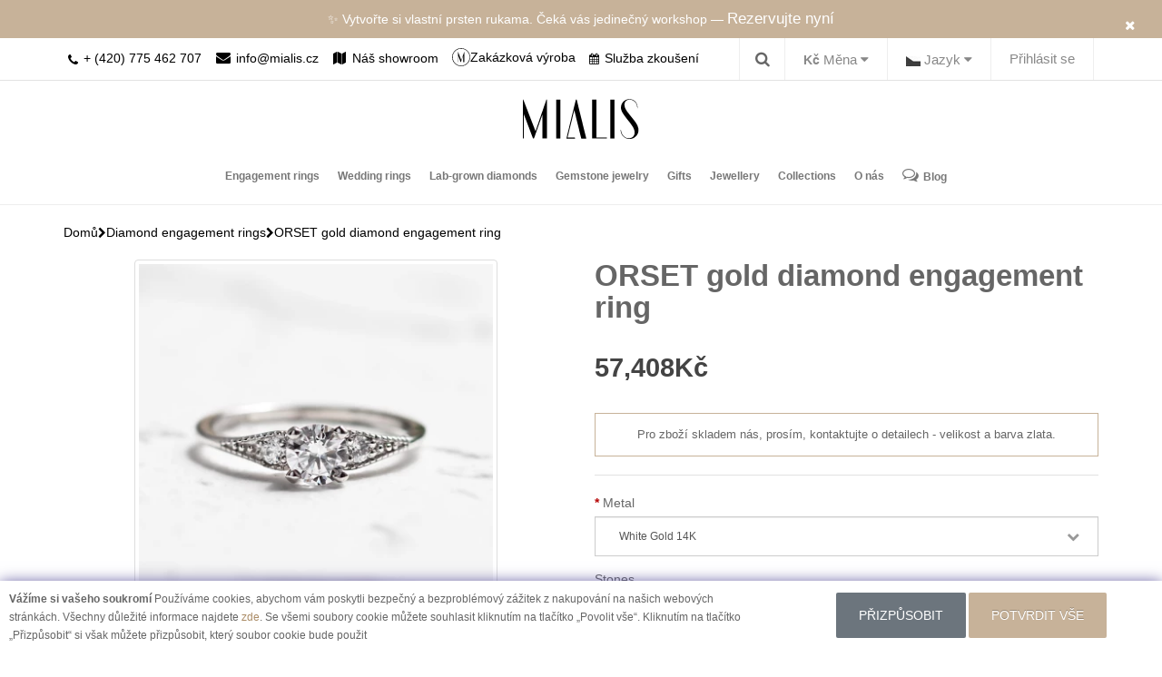

--- FILE ---
content_type: text/html; charset=utf-8
request_url: https://mialis.cz/ORSET-gold-diamond-engagement-ring
body_size: 24242
content:
<!DOCTYPE html>
<!--[if IE]><![endif]-->
<!--[if IE 8 ]>
<html dir="ltr" lang="cs" class="ie8"><![endif]-->
<!--[if IE 9 ]>
<html dir="ltr" lang="cs" class="ie9"><![endif]-->
<!--[if (gt IE 9)|!(IE)]><!-->
<html
  dir="ltr" lang="cs"> <!--<![endif]-->
<head>
  <meta charset="UTF-8"/>
  <meta name="viewport" content="width=device-width, initial-scale=1">
  <meta http-equiv="X-UA-Compatible" content="IE=edge">
  <title>ORSET gold diamond engagement ring | MIALIS </title>
  <base href="https://mialis.cz/"/>    <meta name="description" content="Be engrossed in our gold engagement ring with diamonds. The jewelry is inspired by the vintage style and is suitable for elegant ladies and romantics in body and soul."/>    <meta name="title" content="ORSET gold diamond engagement ring"/>    <meta name="keywords" content="engagement ring in vintage style, gold engagement ring in vintage style, gold vintage ring with diamonds, vintage diamond ring, vintage diamond engagement ring, gold ring with diamonds, elegant engagement ring with diamonds, romantic diamond ring"/>  <link href="catalog/view/javascript/bootstrap/css/bootstrap.min.css" rel="stylesheet" media="screen"/>
  <link rel="stylesheet" type="text/css" href="//cdn.jsdelivr.net/npm/slick-carousel@1.8.1/slick/slick.css"/>
  <link href="catalog/view/javascript/fancybox/jquery.fancybox.min.css" rel="stylesheet" media="screen"/>
  <link href="catalog/view/theme/custom/stylesheet/stylesheet.css" rel="stylesheet">
  <link href="catalog/view/theme/custom/stylesheet/customstyle.css" rel="stylesheet">
  <link href="catalog/view/theme/custom/stylesheet/custom_mls.css" rel="stylesheet">
  <link href="catalog/view/theme/custom/stylesheet/pages.css" rel="stylesheet">
  <html dir="ltr" lang="cs"> <!--<![endif]-->

  <head>
    <meta charset="UTF-8"/>
    <meta name="viewport" content="width=device-width, initial-scale=1">
    <meta http-equiv="X-UA-Compatible" content="IE=edge">
    <title>ORSET gold diamond engagement ring | MIALIS </title>
    <base href="https://mialis.cz/"/>      <meta name="description" content="Be engrossed in our gold engagement ring with diamonds. The jewelry is inspired by the vintage style and is suitable for elegant ladies and romantics in body and soul."/>      <meta property="og:title" content="ORSET gold diamond engagement ring">
      <meta name="title" content="ORSET gold diamond engagement ring"/>      <meta name="keywords" content="engagement ring in vintage style, gold engagement ring in vintage style, gold vintage ring with diamonds, vintage diamond ring, vintage diamond engagement ring, gold ring with diamonds, elegant engagement ring with diamonds, romantic diamond ring"/>
    <meta property="og:site_name" content="Snubní prsteny a originální diamantové šperky - Mialis">
    <meta property="og:type" content="website">

    <link href="catalog/view/javascript/bootstrap/css/bootstrap.min.css" rel="stylesheet" media="screen"/>
    <link rel="stylesheet" type="text/css" href="//cdn.jsdelivr.net/npm/slick-carousel@1.8.1/slick/slick.css"/>
    <link href="catalog/view/javascript/fancybox/jquery.fancybox.min.css" rel="stylesheet" media="screen"/>
    <link href="catalog/view/theme/custom/stylesheet/stylesheet.css" rel="stylesheet">
    <link href="catalog/view/theme/custom/stylesheet/customstyle.css" rel="stylesheet">
    <link href="catalog/view/theme/custom/stylesheet/custom_mls.css" rel="stylesheet">

    <link rel="apple-touch-icon" sizes="180x180" href="/image/app/fav/apple-touch-icon.png">
    <link rel="icon" type="image/png" href="/image/app/fav/favicon-32x32.png" sizes="32x32">
    <link rel="icon" type="image/png" href="/image/app/fav/favicon-16x16.png" sizes="16x16">
    <link rel="mask-icon" href="/image/app/fav/safari-pinned-tab.svg" color="#5bbad5">
    <meta name="theme-color" content="#00aba9">

    <script src="https://code.jquery.com/jquery-2.2.4.min.js"
            integrity="sha256-BbhdlvQf/xTY9gja0Dq3HiwQF8LaCRTXxZKRutelT44=" crossorigin="anonymous"></script>


    <script>
      /* Google tag manager default cookie consent */
      window.dataLayer = window.dataLayer || [];

      function gtag() {
        window.dataLayer.push(arguments);
      }

      consent_default_obj = {
        ad_storage: 'denied',
        analytics_storage: 'denied',
        personalization_storage: 'denied',
        functionality_storage: 'granted',
        security_storage: 'granted'
      }

      ls_cookie_consent = localStorage.getItem('cookie-consent')
        ? JSON.parse(localStorage.getItem('cookie-consent'))
        : null;
      gtag('consent', 'default', ls_cookie_consent ?? consent_default_obj);
    </script>      <link href="catalog/view/javascript/jquery/magnific/magnific-popup.css" type="text/css" rel="stylesheet" media="screen"/>      <link href="catalog/view/javascript/jquery/datetimepicker/bootstrap-datetimepicker.min.css" type="text/css" rel="stylesheet" media="screen"/>      <script src="catalog/view/javascript/jquery/magnific/jquery.magnific-popup.min.js" type="text/javascript"></script>      <script src="catalog/view/javascript/jquery/datetimepicker/moment/moment.min.js" type="text/javascript"></script>      <script src="catalog/view/javascript/jquery/datetimepicker/moment/moment-with-locales.min.js" type="text/javascript"></script>      <script src="catalog/view/javascript/jquery/datetimepicker/bootstrap-datetimepicker.min.js" type="text/javascript"></script>      <link href="https://mialis.cz/ORSET-gold-diamond-engagement-ring"
            rel="canonical" />      <link href="https://mialis.cz/Zásnubní-zlatý-prsten-s-diamanty-ORSET?lng=cs"
            rel="alternate" hreflang="cs" />      <link href="https://mialis.cz/image/catalog/Untitled-1.png"
            rel="icon" /><!-- Google Tag Manager -->
<script>(function(w,d,s,l,i){w[l]=w[l]||[];w[l].push({'gtm.start':
new Date().getTime(),event:'gtm.js'});var f=d.getElementsByTagName(s)[0],
j=d.createElement(s),dl=l!='dataLayer'?'&l='+l:'';j.async=true;j.src=
'https://www.googletagmanager.com/gtm.js?id='+i+dl;f.parentNode.insertBefore(j,f);
})(window,document,'script','dataLayer','GTM-5C7V7C2');</script>
<!-- End Google Tag Manager -->

<!-- Google Tag Manager (noscript) -->
<noscript><iframe src="https://www.googletagmanager.com/ns.html?id=GTM-5C7V7C2"
height="0" width="0" style="display:none;visibility:hidden"></iframe></noscript>
<!-- End Google Tag Manager (noscript) -->  </head>

<body>
<div class="overlay"></div>
<script>
  $(document).ready(function () {
    $("#topBarClose").click(function () {
      $(".top-bar").hide();
    })

    $("#giftCardPopover").popover();
    $("#engagementCouponPopover").popover();
  });
</script>
<div class="top-bar">
  <div class="container text-center">
    <a href="#" id="topBarClose" class="top-bar-close"><i class="fa fa-close"></i></a>
    <div id="topbarSlider">
      <p><a href="#" data-toggle="modal" data-target="#bookAnAppModal"> Rezervujte si termín osobní schůzky pro výběr šperků v našem ateliéru</a></p>
      <p>✨ Vytvořte si vlastní prsten rukama. Čeká vás jedinečný workshop — <a href="https://workshop.mialis.cz/?lang=cs&utm_source=mialis.cz&utm_medium=referral&utm_campaign=main_site" target="_blank">Rezervujte nyní</a></p>
    </div>

  </div>
</div>

<header class="main-header-wrapper">
  <nav id="top" class="top-header">
    <div class="container">
      <div class="mobile-show visible-xs">
        <a href="/index.php?route=information/contact">
              <span>
                <i class="fa fa-map" aria-hidden="true"></i>
              </span>
          <span>Náš showroom
          </span>
        </a>
        <a href="/try-on-service" class="mobile-only mobile-try-on-link">
        <i class="fa fa-calendar"> </i>
          <span>Služba zkoušení</span>
        </a>
      </div>
      <div class="phone-mail pull-left hidden-xs visible-sm visible-md visible-lg">
        <a href="tel:420775462707">
          <i class="fa fa-phone" aria-hidden="true"></i>
          <span>+ (420) 775 462 707
              </span>
        </a>
        <a href="mailto:info@mialis.cz">
          <i class="fa fa-envelope" aria-hidden="true"></i>
          <span>info@mialis.cz
              </span>
        </a>
        <a href="/index.php?route=information/contact">
              <span>
                <i class="fa fa-map" aria-hidden="true"></i>
              </span>
          <span>Náš showroom</span>
        </a>

        <a href="https://mialis.cz/custom/index.php" class="header-icon-link">
        <span class="header-icon-20">
          <img src="/catalog/view/theme/custom/image/third_link.svg" width="20" height="20" alt="">
        </span>
          <span class="header-icon-label">Zakázková výroba</span>
        </a>
        <a href="/try-on-service" >
          <i class="fa fa-calendar"> </i>
         <span>Služba zkoušení</span>
        </a>
      </div>
      <div id="top-links" class="nav pull-right">
        <ul class=" list-inline top-menu-list">
          <li>  <div>
    <form action="https://mialis.cz/index.php?route=common/currency/currency" method="post" enctype="multipart/form-data" id="form-currency">
      <div class="btn-group">
        <button class="btn-link dropdown-toggle" data-toggle="dropdown">              <strong>Kč</strong>          <span class="hidden-xs hidden-sm hidden-md">Měna</span>&nbsp;<i class="fa fa-caret-down"></i>
        </button>
        <ul class="dropdown-menu">              <li>
                <button class="currency-select btn-link btn-block" type="button" name="EUR">€Euro</button>
              </li>              <li>
                <button class="currency-select btn-link btn-block" type="button" name="CZK">KčKoruna</button>
              </li>        </ul>
      </div>
      <input type="hidden" name="code" value=""/>
      <input type="hidden" name="redirect" value="https://mialis.cz/ORSET-gold-diamond-engagement-ring"/>
    </form>
  </div></li>
          <li>  <div>
    <form action="https://mialis.cz/index.php?route=common/language/language" method="post" enctype="multipart/form-data" id="form-language">
      <div class="btn-group">
        <button class="btn-link dropdown-toggle" data-toggle="dropdown">              <img src="catalog/language/cs/cs.png" alt="Czech" title="Czech">          <span class="hidden-xs hidden-sm hidden-md">Jazyk</span>&nbsp;<i class="fa fa-caret-down"></i>
        </button>
        <ul class="dropdown-menu">            <li>
              <button class="btn-link btn-block language-select" type="button" name="cs"><img src="catalog/language/cs/cs.png" alt="Czech" title="Czech"/>Czech</button>
            </li>            <li>
              <button class="btn-link btn-block language-select" type="button" name="en-gb"><img src="catalog/language/en-gb/en-gb.png" alt="English" title="English"/>English</button>
            </li>        </ul>
      </div>
      <input type="hidden" name="code" value=""/>
      <input type="hidden" name="redirect" value="https://mialis.cz/index.php?route=product/product&amp;product_id=326"/>
    </form>
  </div></li>            <li>
              <a href="https://mialis.cz/index.php?route=account/login">Přihlásit se</a>
            </li>        </ul>
      </div>
      <div class="search-pannel"><div id="search" class="input-group">
  <div div class="search-bar">
    <input type="text" name="search" value="" placeholder="Vyhledat" class="search-input" />
  <span>
  <button type="button" class="search-btn"><i class="fa fa-long-arrow-right"></i></button>
    </span>
  </div>
  <div class="toggle-search">
    <i class="fa fa-search show-search-bar"></i>
    <i class="fa fa-times close-search-bar"></i>
  </div>  
</div>
</div>
    </div>
  </nav>
  <div class="container-fluid text-center hidden-xs  large-logo-container">
    <a class="" href="https://mialis.cz/">
      <img src="/catalog/view/theme/custom/image/logo_clear.svg" title="Snubní prsteny a originální šperky s diamanty - Mialis Jewelry" alt="Snubní prsteny a originální šperky s diamanty - Mialis Jewelry" class="logo"/>
    </a>
  </div>

  <div class="container second-mobile-header-part">
    <div class="row">
      <nav class="navbar navbar-default navbar-custom" role="navigation">
        <div class="container-fluid">
          <!-- Brand and toggle get grouped for better mobile display -->
          <div class="navbar-header">
            <button type="button" class="navbar-toggle" data-toggle="collapse"
                    data-target="#bs-example-navbar-collapse-1">
              <span class="sr-only">Toggle navigation</span>
              <span class="icon-bar"></span>
              <span class="icon-bar"></span>
              <span class="icon-bar"></span>
            </button>
            <a class="hidden-lg hidden-md hidden-sm" href="https://mialis.cz/">

              <img src="/catalog/view/theme/custom/image/logo_clear.svg" title="Snubní prsteny a originální šperky s diamanty - Mialis Jewelry" alt="Snubní prsteny a originální šperky s diamanty - Mialis Jewelry"
                   class="img-responsive logo"/>

            </a>
            <div class="phone-mail pull-right visible-xs hidden-sm hidden-md hidden-lg">
              <div>
                <span><i class="fa fa-phone" aria-hidden="true"></i></span>
                <span>
                    <a href="tel:420775462707">+ (420) 775 462 707</a>
                  </span>
              </div>
              <div>
                <span><i class="fa fa-envelope" aria-hidden="true"></i></span>
                <span>
                    <a href="mailto:info@mialis.cz">info@mialis.cz</a>
                  </span>
              </div>
            </div>
          </div>
          <!-- orgin -->          <!-- / orgin -->
          <div class="collapse navbar-collapse navbar-ex1-collapse" id="bs-example-navbar-collapse-1"
               style="height: 100%">

            <ul class="nav navbar-nav">                  <li class="dropdown" style="display:block;">
                    <a href="https://mialis.cz/engagement-rings" class="dropdown-toggle disabled custom-category-link"
                       data-toggle="dropdown">Engagement rings
                    </a>
                    <ul class="dropdown-menu custom-dropdown-menu sub-category-list">                        <li class="dropdown">
                          <a href="https://mialis.cz/lab-grown-diamond-engagement-rings" class="dropdown-toggle">Lab-grown diamond engagement rings</a>
                        </li>                        <li class="dropdown">
                          <a href="https://mialis.cz/luxury-engagement-rings" class="dropdown-toggle">Luxury Engagement Rings</a>
                        </li>                        <li class="dropdown">
                          <a href="https://mialis.cz/moissanite-engagement-rings" class="dropdown-toggle">Moissanite engagement rings</a>
                        </li>                        <li class="dropdown">
                          <a href="https://mialis.cz/sapphire-engagement-rings" class="dropdown-toggle">Sapphire engagement rings</a>
                        </li>                        <li class="dropdown">
                          <a href="https://mialis.cz/alternative-engagement-rings" class="dropdown-toggle">Alternative engagement rings</a>
                        </li>                        <li class="dropdown">
                          <a href="https://mialis.cz/engagement-rings-with-gemstones" class="dropdown-toggle">Gemstone engagement rings</a>
                        </li>                        <li class="dropdown">
                          <a href="https://mialis.cz/gold-engagement-rings" class="dropdown-toggle">Gold engagement rings</a>
                        </li>                        <li class="dropdown">
                          <a href="https://mialis.cz/minimalist-engagement-rings" class="dropdown-toggle">Minimalist engagement rings</a>
                        </li>                        <li class="dropdown">
                          <a href="https://mialis.cz/engagement-sets" class="dropdown-toggle">Engagement sets</a>
                        </li>                        <li class="dropdown">
                          <a href="https://mialis.cz/engagement-rings-platinum" class="dropdown-toggle">Platinum engagement rings</a>
                        </li>                        <li class="dropdown">
                          <a href="https://mialis.cz/diamond-engagement-rings" class="dropdown-toggle">Diamond engagement rings</a>
                        </li>                        <li class="dropdown">
                          <a href="https://mialis.cz/ALL-RINGS" class="dropdown-toggle">All rings</a>
                        </li>                    </ul>
                  </li><li class="dropdown" style="display:block; position: static">
  <a class="custom-category-link" href="https://mialis.cz/wedding-rings">Wedding rings</a>
  <ul class="dropdown-menu multi-column columns-2 custom-dropdown-menu" style="width: 60%;">
    <div class="row">
      <div class="col-sm-6">
        <ul  class="multi-column-dropdown">            <li><a href="https://mialis.cz/ATYPICAL-WEDDING-RINGS">Atypical wedding rings</a></li>            <li><a href="https://mialis.cz/black-wedding-rings">Black wedding rings</a></li>            <li><a href="https://mialis.cz/minimalist-wedding-rings">Minimalist wedding rings</a></li>            <li><a href="https://mialis.cz/eternity-wedding-rings">Eternity wedding rings</a></li>            <li><a href="https://mialis.cz/wedding-sets">Wedding sets</a></li>            <li><a href="https://mialis.cz/RINGS-WITH-DIAMONDS">Diamonds wedding rings</a></li>        </ul>

      </div>
      <div class="col-md-6" style="" >
        <ul  class="multi-column-dropdown">            <li><a href="https://mialis.cz/CLASSIC-RINGS">Classic wedding rings</a></li>            <li><a href="https://mialis.cz/curved-wedding-rings">Curved wedding rings</a></li>            <li><a href="https://mialis.cz/gold-wedding-rings">Gold wedding rings</a></li>            <li><a href="https://mialis.cz/platinum-wedding-rings">Platinum wedding rings</a></li>            <li><a href="https://mialis.cz/ALL-WEDDING-RINGS ">All rings</a></li>        </ul>
      </div>
    </div>
  </ul>
</li>
                  <li>
                    <a href="https://mialis.cz/jewelry-with-lab-grown-diamonds">Lab-grown diamonds</a>
                  </li>                  <li class="dropdown" style="display:block;">
                    <a href="https://mialis.cz/gemstone-jewelry" class="dropdown-toggle disabled custom-category-link"
                       data-toggle="dropdown">Gemstone jewelry
                    </a>
                    <ul class="dropdown-menu custom-dropdown-menu sub-category-list">                        <li class="dropdown">
                          <a href="https://mialis.cz/amethyst-jewelry" class="dropdown-toggle">Amethyst jewelry</a>
                        </li>                        <li class="dropdown">
                          <a href="https://mialis.cz/aquamarine-jewelry" class="dropdown-toggle">Aquamarine jewelry</a>
                        </li>                        <li class="dropdown">
                          <a href="https://mialis.cz/black-diamond-jewelry" class="dropdown-toggle">Black diamond jewelry</a>
                        </li>                        <li class="dropdown">
                          <a href="https://mialis.cz/colorful-jewelry" class="dropdown-toggle">Colorful jewelry</a>
                        </li>                        <li class="dropdown">
                          <a href="https://mialis.cz/diamond-jewelery" class="dropdown-toggle">Diamond jewelry</a>
                        </li>                        <li class="dropdown">
                          <a href="https://mialis.cz/emerald-jewelry" class="dropdown-toggle">Emerald jewelry</a>
                        </li>                        <li class="dropdown">
                          <a href="https://mialis.cz/garnet-jewelry" class="dropdown-toggle">Garnet jewelry</a>
                        </li>                        <li class="dropdown">
                          <a href="https://mialis.cz/moissanite-jewelry" class="dropdown-toggle">Moissanite jewelry</a>
                        </li>                        <li class="dropdown">
                          <a href="https://mialis.cz/moonstone-jewelry" class="dropdown-toggle">Moonstone jewelry</a>
                        </li>                        <li class="dropdown">
                          <a href="https://mialis.cz/morganite-jewelry" class="dropdown-toggle">Morganite jewelry</a>
                        </li>                        <li class="dropdown">
                          <a href="https://mialis.cz/moss-agate-jewelry" class="dropdown-toggle">Moss agate jewelry</a>
                        </li>                        <li class="dropdown">
                          <a href="https://mialis.cz/opal-jewelry" class="dropdown-toggle">Opal jewelry</a>
                        </li>                        <li class="dropdown">
                          <a href="https://mialis.cz/peridot-jewelry" class="dropdown-toggle">Peridot jewelry</a>
                        </li>                        <li class="dropdown">
                          <a href="https://mialis.cz/quartz-jewellery" class="dropdown-toggle">Quartz jewelry</a>
                        </li>                        <li class="dropdown">
                          <a href="https://mialis.cz/raw-diamond-jewellery" class="dropdown-toggle">Raw diamond jewelry</a>
                        </li>                        <li class="dropdown">
                          <a href="https://mialis.cz/ruby-jewelry" class="dropdown-toggle">Ruby jewelry</a>
                        </li>                        <li class="dropdown">
                          <a href="https://mialis.cz/salt-and-pepper-diamond-jewelry" class="dropdown-toggle">Salt and pepper diamond jewelry</a>
                        </li>                        <li class="dropdown">
                          <a href="https://mialis.cz/sapphire-jewelry" class="dropdown-toggle">Sapphire jewelry</a>
                        </li>                        <li class="dropdown">
                          <a href="https://mialis.cz/tanzanite-jewelry" class="dropdown-toggle">Tanzanite jewelry</a>
                        </li>                        <li class="dropdown">
                          <a href="https://mialis.cz/topaz-jewelry" class="dropdown-toggle">Topaz jewelry</a>
                        </li>                    </ul>
                  </li>                  <li class="dropdown" style="display:block;">
                    <a href="https://mialis.cz/gift-ideas" class="dropdown-toggle disabled custom-category-link"
                       data-toggle="dropdown">Gifts
                    </a>
                    <ul class="dropdown-menu custom-dropdown-menu sub-category-list">                        <li class="dropdown">
                          <a href="https://mialis.cz/anniversary-gifts" class="dropdown-toggle">Anniversary gifts</a>
                        </li>                        <li class="dropdown">
                          <a href="https://mialis.cz/baby-birth-gift" class="dropdown-toggle">Baby birth gifts</a>
                        </li>                        <li class="dropdown">
                          <a href="https://mialis.cz/birthday-gifts" class="dropdown-toggle">Birthday gifts</a>
                        </li>                        <li class="dropdown">
                          <a href="https://mialis.cz/Gift-card" class="dropdown-toggle">Gift cards</a>
                        </li>                        <li class="dropdown">
                          <a href="https://mialis.cz/luxury-gifts" class="dropdown-toggle">Luxury gifts</a>
                        </li>                        <li class="dropdown">
                          <a href="https://mialis.cz/unique-gifts" class="dropdown-toggle">Unique gifts</a>
                        </li>                        <li class="dropdown">
                          <a href="https://mialis.cz/valentines-day-gifts" class="dropdown-toggle">Valentine's Day gifts</a>
                        </li>                    </ul>
                  </li>                  <li class="dropdown" style="display:block;">
                    <a href="https://mialis.cz/jewelery" class="dropdown-toggle disabled custom-category-link"
                       data-toggle="dropdown">Jewellery
                    </a>
                    <ul class="dropdown-menu custom-dropdown-menu sub-category-list">                        <li class="dropdown">
                          <a href="https://mialis.cz/gold_rings" class="dropdown-toggle">Rings</a>
                        </li>                        <li class="dropdown">
                          <a href="https://mialis.cz/gold_earrings" class="dropdown-toggle">Earrings</a>
                        </li>                        <li class="dropdown">
                          <a href="https://mialis.cz/gold_bracelets" class="dropdown-toggle">Bracelets</a>
                        </li>                        <li class="dropdown">
                          <a href="https://mialis.cz/pendants-and-necklaces" class="dropdown-toggle">Pendants and necklaces</a>
                        </li>                    </ul>
                  </li>                  <li class="dropdown" style="display:block;">
                    <a href="https://mialis.cz/collection" class="dropdown-toggle disabled custom-category-link"
                       data-toggle="dropdown">Collections
                    </a>
                    <ul class="dropdown-menu custom-dropdown-menu sub-category-list">                        <li class="dropdown">
                          <a href="https://mialis.cz/baguette-jewelry" class="dropdown-toggle">Baguette jewelry</a>
                        </li>                        <li class="dropdown">
                          <a href="https://mialis.cz/cluster-jewellery" class="dropdown-toggle">Cluster jewellery</a>
                        </li>                        <li class="dropdown">
                          <a href="https://mialis.cz/jewellery-sets" class="dropdown-toggle">Jewellery sets</a>
                        </li>                        <li class="dropdown">
                          <a href="https://mialis.cz/modular-collection" class="dropdown-toggle">Modular</a>
                        </li>                        <li class="dropdown">
                          <a href="https://mialis.cz/new-jewellery" class="dropdown-toggle">New in</a>
                        </li>                        <li class="dropdown">
                          <a href="https://mialis.cz/unusual-jewellery" class="dropdown-toggle">Unusual jewelry</a>
                        </li>                        <li class="dropdown">
                          <a href="https://mialis.cz/jewelry-ready-to-ship" class="dropdown-toggle">Jewelry ready to ship</a>
                        </li>                        <li class="dropdown">
                          <a href="https://mialis.cz/MINIMALIST-COLLECTION" class="dropdown-toggle">Minimalist collection</a>
                        </li>                        <li class="dropdown">
                          <a href="https://mialis.cz/pearl-jewelry" class="dropdown-toggle">Pearl jewelry</a>
                        </li>                        <li class="dropdown">
                          <a href="https://mialis.cz/personalized-jewelry" class="dropdown-toggle">Personalized jewelry</a>
                        </li>                        <li class="dropdown">
                          <a href="https://mialis.cz/zodiac" class="dropdown-toggle">Zodiac</a>
                        </li>                    </ul>
                  </li>
              <li>
                <a href="/index.php?route=information/about">O nás</a>
              </li>
              <li class="hidden-xs desk-blog-link">
                <a href="/blog">
                  <i class="fa fa-comments-o" aria-hidden="true"></i>Blog</a>
              </li>
            </ul>

          </div>
        </div>
      </nav>
    </div>
  </div>
</header>


<div id="cookie-consent" class="cookie-consent-page-row">
  <div class="cookie-consent-page-row-body">

    <div class="cookie-consent-page-row-inner row">
      <div class="col-md-8"><b>Vážíme si vašeho soukromí</b>
Používáme cookies, abychom vám poskytli bezpečný a bezproblémový zážitek z nakupování na našich webových stránkách. Všechny důležité informace najdete <a href="/index.php?route=information/information&information_id=3">zde</a>.
Se všemi soubory cookie můžete souhlasit kliknutím na tlačítko „Povolit vše“.
Kliknutím na tlačítko „Přizpůsobit“ si však můžete přizpůsobit, který soubor cookie bude použit

      </div>
      <div class="col-md-4 text-center" style="padding-top: 3px;">
        <button class="btn btn-secondary" id="cookie-consent-row-customize">Přizpůsobit</button>
        <button class="btn btn-primary" id="cookie-consent-row-accept-all">POTVRDIT VŠE</button>
      </div>
    </div>
  </div>
</div><div class="cart-block-wrapper">
  <div class="cart-block">
    <div class="container">
      <div id="cart">
        <div class="cart-block-content clearfix">
          <div class="pull-right cart-block-content__price">
            <img src="/image/app/cart-logo.png" class="cart-block__logo hidden-xs">
            <span class="cart-block__total">Celkem: <b>0Kč</b></span>
          </div>

          <div class="pull-right cart-block-content__btn">
            <span class="cart-block__count hidden-xs">Počet položek v košíku: <b>0</b></span>

            <a href="https://mialis.cz/index.php?route=checkout/checkout" class="checkout-btn">Objednat
              <i class="fa fa-shopping-cart"></i>
            </a>
          </div>
        </div>
      </div>
    </div>
  </div>

  <div class="container">
    <div class="cart-block-product">
      <div class="cart-block-product__header">POLOŽKA PŘIDANÁ DO KOŠÍKU</div>
      <div class="cart-block-product__body">
        <div class="cart-block-product__image"></div>
        <h4></h4>
        <div class="cart-block-product__price">Cena:
          <b></b>
        </div>
        <div class="cart-block-product__options"></div>

        <button type="button" class="cart-block-product__continue" data-dismiss="modal">POKRAČOVAT V NÁKUPU</button>
      </div>
    </div>
  </div>
</div>

<div class="modal fade" id="cartBlock" tabindex="-1" role="dialog"></div>


<div id="product-product" class="container product-wrapper">
  <div class="row">
    <div id="content" class="col-sm-12">
      <div class="new-breadcrumb">          <a href="https://mialis.cz/">              <p>Domů</p>          </a>            <a href="https://mialis.cz/">
              <i class="fa fa-chevron-right"></i>
            </a>          <a href="https://mialis.cz/diamond-engagement-rings">Diamond engagement rings          </a>            <a href="https://mialis.cz/diamond-engagement-rings">
              <i class="fa fa-chevron-right"></i>
            </a>          <a href="https://mialis.cz/ORSET-gold-diamond-engagement-ring">ORSET gold diamond engagement ring          </a>      </div>
      <span itemscope itemtype="http://schema.org/Product" class="microdata" style="display: none">
				<meta itemprop="image" content="https://mialis.cz/image/cache-webp/catalog/rings/ORSET/s1-800x800.webp">
				<meta itemprop="name" content="ORSET gold diamond engagement ring">
				<meta itemprop="description" content="Proposal for a hand is one of life's greatest events. The woman of your life is guaranteed to say yes with this gold diamond ring. Donate this engagement ring with diamonds, which is a bit like vintage style. We produce the ring in both white, yellow and rose gold.">
				<meta itemprop="mpn" content="ORSET_326">
				<span itemprop="brand" itemscope itemtype="http://schema.org/Brand">
					<meta itemprop="name" content="Mialis">
				</span>
				<span itemprop="offers" itemscope itemtype="http://schema.org/Offer">
					<meta itemprop="url" content="https://mialis.cz/ORSET-gold-diamond-engagement-ring">
					<meta itemprop="price" content="57407.90">
					<meta itemprop="priceCurrency" content="CZK">					<meta itemprop="itemCondition" content="http://schema.org/NewCondition">
					<meta itemprop="availability"
                content=" http://schema.org/InStock">

				</span>
			</span>

      <div class="row section options-row">

      <div class="col-md-6">          <div class="clearfix product-images">
            <h1 class="visible-xs hidden-sm hidden-md hidden-lg product__header">ORSET gold diamond engagement ring</h1>

            <div class="row">
              <div class="col-xs-12">
                <div class="preview-container">                  <div class="easyzoom easyzoom--overlay">
                    <a href="https://mialis.cz/image/cache-webp/catalog/rings/ORSET/s1-800x800.webp"
                      title="ORSET gold diamond engagement ring"
                      class="main-image-link"
                      data-type="image"
                      data-index="0">
                      <img src="https://mialis.cz/image/cache-webp/catalog/rings/ORSET/s1-400x400.webp" class="thumbnail" id="previewImage" alt="ORSET gold diamond engagement ring"/>                    </a>
                  </div>
                </div>
              </div>
            </div>

            <div class="row">
              <div class="col-xs-12">
                <div class="list-horizontal slick-slider-horizontal" id="productThumbSlider">                    <div class="product-images-slider-item" data-index="0" data-type="image">
                      <a href="javascript:void(0);" class="thumb-link"
                        data-popup="https://mialis.cz/image/cache-webp/catalog/rings/ORSET/s1-800x800.webp"
                        data-thumb="https://mialis.cz/image/cache-webp/catalog/rings/ORSET/s1-400x400.webp"
                        data-type="image"
                        data-index="0">
                        <img src="https://mialis.cz/image/cache-webp/catalog/rings/ORSET/s1-400x400.webp" class="thumbnail" alt="ORSET gold diamond engagement ring"/>                      </a>
                    </div>                    <div class="product-images-slider-item" data-index="1" data-type="image">
                      <a href="javascript:void(0);" class="thumb-link"
                        data-popup="https://mialis.cz/image/cache-webp/catalog/rings/ORSET/vintage_zasnubni_prsten_s_diamanty-800x800.webp"
                        data-thumb="https://mialis.cz/image/cache-webp/catalog/rings/ORSET/vintage_zasnubni_prsten_s_diamanty-400x400.webp"
                        data-type="image"
                        data-index="1">
                        <img src="https://mialis.cz/image/cache-webp/catalog/rings/ORSET/vintage_zasnubni_prsten_s_diamanty-400x400.webp" class="thumbnail" alt="ORSET gold diamond engagement ring"/>                      </a>
                    </div>                    <div class="product-images-slider-item" data-index="2" data-type="image">
                      <a href="javascript:void(0);" class="thumb-link"
                        data-popup="https://mialis.cz/image/cache-webp/catalog/rings/ORSET/s3-800x800.webp"
                        data-thumb="https://mialis.cz/image/cache-webp/catalog/rings/ORSET/s3-400x400.webp"
                        data-type="image"
                        data-index="2">
                        <img src="https://mialis.cz/image/cache-webp/catalog/rings/ORSET/s3-400x400.webp" class="thumbnail" alt="ORSET gold diamond engagement ring"/>                      </a>
                    </div>                    <div class="product-images-slider-item" data-index="3" data-type="image">
                      <a href="javascript:void(0);" class="thumb-link"
                        data-popup="https://mialis.cz/image/cache-webp/catalog/rings/ORSET/DSC_6544-800x800.webp"
                        data-thumb="https://mialis.cz/image/cache-webp/catalog/rings/ORSET/DSC_6544-400x400.webp"
                        data-type="image"
                        data-index="3">
                        <img src="https://mialis.cz/image/cache-webp/catalog/rings/ORSET/DSC_6544-400x400.webp" class="thumbnail" alt="ORSET gold diamond engagement ring"/>                      </a>
                    </div>                    <div class="product-images-slider-item" data-index="4" data-type="image">
                      <a href="javascript:void(0);" class="thumb-link"
                        data-popup="https://mialis.cz/image/cache-webp/catalog/rings/ORSET/DSC_6525-800x800.webp"
                        data-thumb="https://mialis.cz/image/cache-webp/catalog/rings/ORSET/DSC_6525-400x400.webp"
                        data-type="image"
                        data-index="4">
                        <img src="https://mialis.cz/image/cache-webp/catalog/rings/ORSET/DSC_6525-400x400.webp" class="thumbnail" alt="ORSET gold diamond engagement ring"/>                      </a>
                    </div>                    <div class="product-images-slider-item" data-index="5" data-type="image">
                      <a href="javascript:void(0);" class="thumb-link"
                        data-popup="https://mialis.cz/image/cache-webp/catalog/rings/ORSET/s4-800x800.webp"
                        data-thumb="https://mialis.cz/image/cache-webp/catalog/rings/ORSET/s4-400x400.webp"
                        data-type="image"
                        data-index="5">
                        <img src="https://mialis.cz/image/cache-webp/catalog/rings/ORSET/s4-400x400.webp" class="thumbnail" alt="ORSET gold diamond engagement ring"/>                      </a>
                    </div>                    <div class="product-images-slider-item" data-index="6" data-type="image">
                      <a href="javascript:void(0);" class="thumb-link"
                        data-popup="https://mialis.cz/image/cache-webp/catalog/rings/ORSET/vintage_zasnubni_prsten-800x800.webp"
                        data-thumb="https://mialis.cz/image/cache-webp/catalog/rings/ORSET/vintage_zasnubni_prsten-400x400.webp"
                        data-type="image"
                        data-index="6">
                        <img src="https://mialis.cz/image/cache-webp/catalog/rings/ORSET/vintage_zasnubni_prsten-400x400.webp" class="thumbnail" alt="ORSET gold diamond engagement ring"/>                      </a>
                    </div>                    <div class="product-images-slider-item" data-index="7" data-type="image">
                      <a href="javascript:void(0);" class="thumb-link"
                        data-popup="https://mialis.cz/image/cache-webp/catalog/rings/ORSET/DSC_6522-800x800.webp"
                        data-thumb="https://mialis.cz/image/cache-webp/catalog/rings/ORSET/DSC_6522-400x400.webp"
                        data-type="image"
                        data-index="7">
                        <img src="https://mialis.cz/image/cache-webp/catalog/rings/ORSET/DSC_6522-400x400.webp" class="thumbnail" alt="ORSET gold diamond engagement ring"/>                      </a>
                    </div>                    <div class="product-images-slider-item" data-index="8" data-type="image">
                      <a href="javascript:void(0);" class="thumb-link"
                        data-popup="https://mialis.cz/image/cache-webp/catalog/rings/ORSET/DSC_6545-800x800.webp"
                        data-thumb="https://mialis.cz/image/cache-webp/catalog/rings/ORSET/DSC_6545-400x400.webp"
                        data-type="image"
                        data-index="8">
                        <img src="https://mialis.cz/image/cache-webp/catalog/rings/ORSET/DSC_6545-400x400.webp" class="thumbnail" alt="ORSET gold diamond engagement ring"/>                      </a>
                    </div>                    <div class="product-images-slider-item" data-index="9" data-type="image">
                      <a href="javascript:void(0);" class="thumb-link"
                        data-popup="https://mialis.cz/image/cache-webp/catalog/rings/ORSET/DSC_6524-800x800.webp"
                        data-thumb="https://mialis.cz/image/cache-webp/catalog/rings/ORSET/DSC_6524-400x400.webp"
                        data-type="image"
                        data-index="9">
                        <img src="https://mialis.cz/image/cache-webp/catalog/rings/ORSET/DSC_6524-400x400.webp" class="thumbnail" alt="ORSET gold diamond engagement ring"/>                      </a>
                    </div>                    <div class="product-images-slider-item" data-index="10" data-type="image">
                      <a href="javascript:void(0);" class="thumb-link"
                        data-popup="https://mialis.cz/image/cache-webp/catalog/rings/ORSET/DSC_6526-800x800.webp"
                        data-thumb="https://mialis.cz/image/cache-webp/catalog/rings/ORSET/DSC_6526-400x400.webp"
                        data-type="image"
                        data-index="10">
                        <img src="https://mialis.cz/image/cache-webp/catalog/rings/ORSET/DSC_6526-400x400.webp" class="thumbnail" alt="ORSET gold diamond engagement ring"/>                      </a>
                    </div>                    <div class="product-images-slider-item" data-index="11" data-type="image">
                      <a href="javascript:void(0);" class="thumb-link"
                        data-popup="https://mialis.cz/image/cache-webp/catalog/rings/ORSET/DSC_6527-800x800.webp"
                        data-thumb="https://mialis.cz/image/cache-webp/catalog/rings/ORSET/DSC_6527-400x400.webp"
                        data-type="image"
                        data-index="11">
                        <img src="https://mialis.cz/image/cache-webp/catalog/rings/ORSET/DSC_6527-400x400.webp" class="thumbnail" alt="ORSET gold diamond engagement ring"/>                      </a>
                    </div>                </div>
              </div>
            </div>
          </div>      </div>


        <div class="col-md-6">
          <div class="product-code">Kód výrobku:ORSET
          </div>
          <h1 class="hidden-xs visible-sm visible-md visible-lg heading-title">ORSET gold diamond engagement ring
          </h1>

          <div id="product">

            <div class="row">
              <div
                class="col-md-4 col-sm-4 col-xs-4 product-quantity-row">                  <ul class="list-unstyled prod-price">
                    <input type="hidden" name="single-product-pure-price"
                           value="57408">
                    <input type="hidden" name="currency-symbol-left" value="">

                    <input type="hidden" name="currency-symbol-right" value="Kč">                      <li class="product-price">57,408Kč</li>
                  </ul>                <input type="hidden" name="quantity" value="1"/>
                <input type="hidden" name="product_id" value="326"/>
              </div>            </div>
            <div class="col-12 padding-reset">
              <p class="product-store-notice">Pro zboží skladem nás, prosím, kontaktujte o detailech - velikost a barva zlata.</p>
            </div>              <div class="product-option-groups">
                <div style="width: 100%">                </div>                  <div class="option-group option-group_0">
                    <div class="option-group__header">
                    </div>
                    <div class="option-group__body">                            <div class="form-group required clearfix">
                              <label class="control-label custom-control-label"
                                     for="input-option1890">Metal</label>
                              <div class="custom-select-wrapper">
                                <select
                                  data-group-id="0"
                                  name="option[1890]"
                                  id="input-option1890"
                                  class="form-control custom-control-select"                                >                                    <option
                                      data-price_prefix="+"                                      data-price="0"
                                      value="11034">White Gold 14K
                                    </option>                                    <option
                                      data-price_prefix="+"                                      data-price="0"
                                      value="11035">Yellow Gold 14K
                                    </option>                                    <option
                                      data-price_prefix="+"                                      data-price="0"
                                      value="11036">Rose gold 14K
                                    </option>                                    <option
                                      data-price_prefix="+"                                      data-price="5000"
                                      value="11037">White Gold 18K
                                    </option>                                    <option
                                      data-price_prefix="+"                                      data-price="5000"
                                      value="11038">Yellow Gold 18K
                                    </option>                                    <option
                                      data-price_prefix="+"                                      data-price="5000"
                                      value="11039">Rose gold 18K
                                    </option>                                </select>
                              </div>                            </div>                            <div class="form-group clearfix">
                              <label class="control-label custom-control-label"
                                     for="input-option4118">Stones</label>
                              <div class="custom-select-wrapper">
                                <select
                                  data-group-id="0"
                                  name="option[4118]"
                                  id="input-option4118"
                                  class="form-control custom-control-select"                                >                                    <option
                                      data-price_prefix="+"                                      data-price="0"
                                      value="22905">Diamonds
                                    </option>                                </select>
                              </div>                            </div>                            <div class="form-group required clearfix">
                              <label class="control-label custom-control-label"
                                     for="input-option1888">Ring Size</label>
                              <div class="custom-select-wrapper">
                                <select
                                  data-group-id="0"
                                  name="option[1888]"
                                  id="input-option1888"
                                  class="form-control custom-control-select"                                >                                    <option
                                      data-price_prefix="+"                                      data-price="0"
                                      value="11009">46 -&gt; Ø 14,6MM
                                    </option>                                    <option
                                      data-price_prefix="+"                                      data-price="0"
                                      value="11010">47-&gt;Ø 15,0MM
                                    </option>                                    <option
                                      data-price_prefix="+"                                      data-price="0"
                                      value="11011">48-&gt;Ø 15,3MM
                                    </option>                                    <option
                                      data-price_prefix="+"                                      data-price="0"
                                      value="11012">49-&gt;Ø 15,6MM
                                    </option>                                    <option
                                      data-price_prefix="+"                                      data-price="0"
                                      value="11013">50-&gt;Ø 15,9MM
                                    </option>                                    <option
                                      data-price_prefix="+"                                      data-price="0"
                                      value="11014">51-&gt;Ø 16,2MM
                                    </option>                                    <option
                                      data-price_prefix="+"                                      data-price="0"
                                      value="11015">52-&gt;Ø 16,6MM
                                    </option>                                    <option
                                      data-price_prefix="+"                                      data-price="198"
                                      value="11016">53-&gt;Ø 16,9MM
                                    </option>                                    <option
                                      data-price_prefix="+"                                      data-price="398"
                                      value="11017">54-&gt;Ø 17,2MM
                                    </option>                                    <option
                                      data-price_prefix="+"                                      data-price="598"
                                      value="11018">55-&gt;Ø 17,5MM
                                    </option>                                    <option
                                      data-price_prefix="+"                                      data-price="798"
                                      value="11019">56-&gt;Ø 17,8MM
                                    </option>                                    <option
                                      data-price_prefix="+"                                      data-price="998"
                                      value="11020">57-&gt;Ø 18,1MM
                                    </option>                                    <option
                                      data-price_prefix="+"                                      data-price="1198"
                                      value="11021">58-&gt;Ø 18,5MM
                                    </option>                                    <option
                                      data-price_prefix="+"                                      data-price="1398"
                                      value="11022">59-&gt;Ø 18,8MM
                                    </option>                                    <option
                                      data-price_prefix="+"                                      data-price="1598"
                                      value="11023">60-&gt;Ø 19,1MM
                                    </option>                                    <option
                                      data-price_prefix="+"                                      data-price="1798"
                                      value="11024">61-&gt;Ø 19,4MM
                                    </option>                                    <option
                                      data-price_prefix="+"                                      data-price="1998"
                                      value="11025">62-&gt;Ø 19,7MM
                                    </option>                                    <option
                                      data-price_prefix="+"                                      data-price="2198"
                                      value="11026">63-&gt;Ø 20,1MM
                                    </option>                                    <option
                                      data-price_prefix="+"                                      data-price="2398"
                                      value="11027">64-&gt;Ø 20,4MM
                                    </option>                                    <option
                                      data-price_prefix="+"                                      data-price="2598"
                                      value="11028">65-&gt;Ø 20,7MM
                                    </option>                                </select>
                              </div>                                <div class="size-table-btn">
                                  <a href="javascript:;" data-toggle="modal"
                                     data-target="#sizetableModal">Potřebujete pomoct s velikostí?</a>
                                </div>                            </div>                    </div>
                  </div>              </div>            <div class="row instock-row">
              <div class="col-md-12 col-sm-12 col-xs-12 instock-info-wrapper" id="engagementCouponPopover" data-container="body" data-placement="top"
                   data-toggle="popover" data-content="Kupón na slevu v hodnotě 2 000 Kč bude přiložen k zásilce.">
                <div class="instock-info-wrapper__text_engagement">Získejte s tímto produktem slevu <b>2 000 Kč</b> na <b>snubní prsteny</b>
                </div>
              </div>
            </div>              <div class="col-md-6 col-sm-6 col-xs-12 pull-left clearfix padding-reset">

                <button type="button" data-loading-text="Načítám..."
                        class="btn button-cart-add product-button-cart-add pull-left">Přidat do košíku
                </button>

              </div>              <div class="col-md-6 col-sm-6 col-xs-12 pull-right clearfix padding-reset button-product-mitting-wrapper">
                <button type="button" class="btn button-product-mitting" data-toggle="modal"
                        data-target="#bookAnAppModal">
                  <span></span>Domluvit si schůzku
                </button>
              </div>          </div>          <div id="anchor-menu">
              <div class="feature-item">
                <img src="/image/app/icons/diamond-small.svg" alt="Handmade" />
                <span>Ruční výroba<br>Zakázková výroba - šperky na míru</span>
              </div>
              <div class="feature-item">
                <img src="/image/app/icons/warranty-small.svg" alt="Warranty" />
                <span>Doživotní záruka<br>Šperk kdykoliv opravíme nebo upravíme</span>
              </div>
              <div class="feature-item">
                <img src="/image/app/icons/delivery-small.svg" alt="Free Delivery" />
                <span>Doprava zdarma<br>V rámci České republiky</span>
              </div>          </div>
        </div>
      </div>

      <div class="section">

        <div class="panel-group" id="productAccordion">
          <!-- Description Spoiler -->
          <div class="panel panel-default">
            <div class="panel-heading">
              <h5 class="panel-title panel-desc">
                <a data-toggle="collapse" data-parent="#productAccordion" href="#collapseDescription">Popis
                  <span class="accordion-arrow pull-right"></span>
                </a>
              </h5>
            </div>
            <div id="collapseDescription" class="panel-collapse collapse in">
              <div class="panel-body">
                <div class="row m-b-25 animate-wrapper d-flex align-items-center">
                  <div class="col-md-6 col-12 text-center mb-3 mb-md-0">
                    <img src="https://mialis.cz/image/cache-webp/catalog/rings/ORSET/s3-400x400.webp" alt="ORSET gold diamond engagement ring" class="img-responsive"/>
                  </div>
                  <div class="col-md-6 col-12">
                    <div class="product-description"><p><span id="docs-internal-guid-5169810c-7fff-93c5-a7d6-5609f741ed19"><span style="font-size: 11.5pt; font-family: Arial; font-variant-numeric: normal; font-variant-east-asian: normal; vertical-align: baseline; white-space: pre-wrap;">Proposal for a hand is one of life's greatest events. The woman of your life is guaranteed to say yes with this gold diamond ring. Donate this engagement ring with diamonds, which is a bit like vintage style. We produce the ring in both white, yellow and rose gold.</span></span></p><p><span lang="EN-US" style="font-size:11.0pt;line-height:107%;font-family:&quot;Calibri&quot;,sans-serif;
mso-ascii-theme-font:minor-latin;mso-fareast-font-family:Calibri;mso-fareast-theme-font:
minor-latin;mso-hansi-theme-font:minor-latin;mso-bidi-font-family:&quot;Times New Roman&quot;;
mso-bidi-theme-font:minor-bidi;mso-ansi-language:EN-US;mso-fareast-language:
EN-US;mso-bidi-language:AR-SA"></span></p><p style="margin-bottom: 10px; color: rgb(102, 102, 102); font-size: 12px;"><font face="Calibri, sans-serif"><span style="font-size: 14.6667px;">PRODUCTION TIME 7 - 21 WORKING DAYS.</span></font></p><p style="margin-bottom: 10px; color: rgb(102, 102, 102); font-size: 12px;"><font face="Calibri, sans-serif"><span style="font-size: 14.6667px;">If you have a special deadline, please let us know. Express production is possible by agreement. The fee for urgent production is calculated individually according to the type of jewelry.</span></font></p>
                    </div>
                  </div>
                </div>
              </div>
            </div>
          </div>

          <!-- Attributes Spoiler -->
          <div class="panel panel-default">
            <div class="panel-heading">
              <h5 class="panel-title panel-desc">
                <a class="collapsed" data-toggle="collapse" data-parent="#productAccordion" href="#collapseAttributes">Specifikace
                  <span class="accordion-arrow pull-right"></span>
                </a>
              </h5>
            </div>
            <div id="collapseAttributes" class="panel-collapse collapse">
              <div class="panel-body">
                <div class="product-attributes">                    <h5>CENTRAL DIAMOND DETAILS</h5>
                    <div class="product-badge-no-tab">
                      <table class="table table-condensed">
                        <tbody>                          <tr>
                            <td>CUT</td>
                            <td class="text-right">EXCELLENT</td>
                          </tr>                          <tr>
                            <td>ORIGIN</td>
                            <td class="text-right">NATURAL</td>
                          </tr>                          <tr>
                            <td>SHAPE</td>
                            <td class="text-right">ROUND</td>
                          </tr>                          <tr>
                            <td>CARAT WEIGHT</td>
                            <td class="text-right">0.33ct</td>
                          </tr>                          <tr>
                            <td>MEASUREMENTS</td>
                            <td class="text-right">4.5mm</td>
                          </tr>                          <tr>
                            <td>CLARITY GRADE</td>
                            <td class="text-right">SI1</td>
                          </tr>                          <tr>
                            <td>COLOR GRADE</td>
                            <td class="text-right">G</td>
                          </tr>                          <tr>
                            <td>DIAMOND CERTIFICATE</td>
                            <td class="text-right">YES</td>
                          </tr>                        </tbody>
                      </table>
                    </div>                    <h5>DETAILS OF SIDE DIAMONDS </h5>
                    <div class="product-badge-no-tab">
                      <table class="table table-condensed">
                        <tbody>                          <tr>
                            <td>ORIGIN</td>
                            <td class="text-right">NATURAL</td>
                          </tr>                          <tr>
                            <td>SIZE</td>
                            <td class="text-right">2.25mm</td>
                          </tr>                          <tr>
                            <td>CLARITY GRADE</td>
                            <td class="text-right">SI1</td>
                          </tr>                          <tr>
                            <td>COLOR GRADE</td>
                            <td class="text-right">G</td>
                          </tr>                          <tr>
                            <td>TOTAL WEIGHT</td>
                            <td class="text-right">0.09ct</td>
                          </tr>                          <tr>
                            <td>QUANTITY</td>
                            <td class="text-right">2</td>
                          </tr>                        </tbody>
                      </table>
                    </div>                    <h5>DETAILED DESCRIPTION</h5>
                    <div class="product-badge-no-tab">
                      <table class="table table-condensed">
                        <tbody>                          <tr>
                            <td>METAL</td>
                            <td class="text-right">Gold 14K OR 18K</td>
                          </tr>                          <tr>
                            <td>WEIGHT</td>
                            <td class="text-right">Gold 14k - 2.5g / Gold 18k - 2.9g</td>
                          </tr>                        </tbody>
                      </table>
                    </div>                </div>
              </div>
            </div>
          </div>

        </div>
      </div>
    <div class="section product-tabs-wrap anchor-tabs">
      <ul class="nav nav-tabs tab-animate-wrapper">
        <li class="active">
          <a href="#tab-packaging" data-toggle="tab" id="anchor-guarantee">
            <span class="hidden-xs">DÁRKOVÉ BALENÍ</span>
            <span class="visible-xs product-tab-mobile">
								<i class="fa fa-gift" aria-hidden="true"></i>
							</span>
          </a>
        </li>
        <li>
          <a href="#tab-quality" data-toggle="tab" id="anchor-quality">
            <span class="product-tab hidden-xs">VIP PÉČE</span>
            <span class="product-badge_has-icon quality visible-xs product-tab-mobile"></span>
          </a>
        </li>
        <li>
          <a href="#tab-materials" data-toggle="tab" id="anchor-materials">
            <span class="product-tab hidden-xs">PRÉMIOVÉ MATERIÁLY</span>
            <span class="product-badge_has-icon materials visible-xs product-tab-mobile"></span>
          </a>
        </li>        <li class="slider-tabs"></li>
      </ul>
      <div class="tab-content">
        <div class="tab-pane active" id="tab-packaging">
          <div class="row">
            <div class="col-md-6">
              <div class="product-packaging">
                <img src="/image/app/product-tabs/order.png">
                <ul class="list-inline">
                  <li><img src="/image/app/product-tabs/certificates.png"></li>
                  <li><img src="/image/app/product-tabs/packaging.png"></li>
                  <li><img src="/image/app/product-tabs/stones.png"></li>
                </ul>
              </div>
            </div>
            <div class="col-md-6"><h4>DÁRKOVÉ BALENÍ</h4>
    <p>Všechny naše šperky pečlivě balíme s tou největší láskou a péčí. Každý klenot je bezpečně uložený v luxusní krabičce s logem Mialis. Součástí balení je i certifikát na celý šperk, kde jsou uvedeny všechny jeho parametry včetně pravosti kamenů a použitých materiálů. Vybrané luxusní modely obsahují i certifikáty k diamantům či drahokamům od mezinárodních společností jako jsou GIA nebo IGI. Ke každé objednávce vkládáme i praktické tipy na péči o šperky a čisticí hadřík zdarma. Drobný dárek pro radost je rovněž součástí.
Všechny naše balíčky zasíláme v papírové krabici bez zbytečných plastů, abychom minimalizovali dopady na životní prostředí. Objednávky na osobní vyzvednutí předáváme v minimalistické papírové taštičce.</p></div>
          </div>
        </div>
        <div class="tab-pane" id="tab-quality">
          <div class="row">
            <div class="col-md-6">
              <div class="product-packaging">
                <img src="/image/app/product-tabs/quality.png">
              </div>
            </div>
            <div class="col-md-6"><h4> VIP PÉČE</h4>
                                  <p>U nás si můžete být jistí kvalitní a individuální péčí o každého zákazníka. Jsme vždy připraveni s vámi konzultovat jakýkoliv dotaz ohledně výroby vašeho vysněného šperku, o čase a způsobu odeslání nebo o čemkoliv jiném. Můžete s námi komunikovat online anebo si domluvit osobní schůzku v našem showroomu v centru Prahy. Doživotní záruka na všechny šperky, doprava zdarma nebo možnost expresní výroby jsou už naším dlouholetým standardem. I malý nákup je pro nás velký nákup. Vážíme si každého zákazníka.</p>
            </div>
          </div>
        </div>
        <div class="tab-pane" id="tab-materials">
          <div class="row">
            <div class="col-md-6">
              <div class="product-packaging">
                <img src="/image/app/product-tabs/stones.png">
              </div>
            </div>
            <div class="col-md-6"><h4>PRÉMIOVÉ MATERIÁLY</h4>
<p>U nás si můžete být jistí, že všechny naše šperky vyrábíme z těch nejlepších materiálů. Výběru ušlechtilým kovům a drahokamům věnujeme 100% péči. Nejčastěji pracujeme se 14k a 18k zlatem, a  poté s platinou. U nás si můžete být jistí, že zlato nezmění svoji barvu a ubrání se oxidaci. Finální povrchové úpravě šperků věnujeme dostatek času, abychom dosáhli nejlepšího výsledku. Všechny šperky navíc leštíme bez škodlivé chemie, aby byly naše šperky zdravotně nezávadné. Diamanty a drahokamy nakupujeme pouze od prověřených dodavatelů, kteří uctívají stejnou filozofii jako my. V našem zlatnickém ateliéru vyrábíme šperky také z recyklovaného zlata, abychom dodrželi náš závazek vůči trvale udržitelnému rozvoji ve šperkařství, a především vůči naší planetě.
</p>

            </div>
          </div>
        </div>      </div>
    </div>
    <div class="section">
      <h3>RUČNÍ VÝROBA</h3>
      <div class="row">
        <div class="col-md-6 product-tabs-wrap" style="padding: 10px;">
    <p>Proč jsou naše šperky jedinečné? Protože jsou ručně a s láskou vyráběné. Šperky od Mialis podtrhnou vaši individualitu a darují pocit výjimečnosti. Zvolte si klenotníka s mnohaletou zkušeností a vytříbeným vkusem, jako je náš Albert. Zlatník a zakladatel značky v jednom.
Ruční výroba šperků vyžaduje maximální pečlivost a zručnost, nutnou dávku sebejistoty a také odpovědnosti. Zkušený klenotník pro vás vyrobí zvolený šperk a upraví podle vašich představ a přání. Díky odborné a pečlivé práci můžeme našim produktům poskytnout doživotní záruku.
Důraz klademe na osobní přístup, a také chceme prostřednictvím našich šperků vnést do vašich životů umění. Umění je radost, radost je Mialis!
    </p>
        </div>
        <div class="col-md-6 text-center" style="padding: 10px;">
          <div class="youtube-player pristine video" data-video-id="cD8jMxZFUXY">
            <img src="/image/app/youtube_preview.png" alt="custom-preview">
          </div>
        </div>
      </div>
    </div>
  </div>
</div>
</div>
<div class="modal fade" id="sizetableModal" tabindex="-1" role="dialog" aria-labelledby="sizetableModalLabel"
     aria-hidden="true">
  <div class="modal-dialog" role="document">
    <div class="modal-content">
      <div class="modal-header">
        <h5 class="modal-title new-product__modal-header" id="sizetableModalLabel">Potřebujete pomoct s velikostí?</h5>
        <button type="button" class="close new_product_close" data-dismiss="modal" aria-label="Close">
          <span aria-hidden="true">&times;</span>
        </button>
      </div>

      <div class="modal-body product_new_modal clearfix">
        <div class="modal-overlay"></div>
        <div class="product-tabs-wrap product-tabs-wrap--inmodal">
          <ul class="nav nav-tabs">
            <li class="active">
              <a href="#sizetableModalTabFirst" data-toggle="tab">Změřte se</a>
            </li>
            <li>
              <a href="#sizetableModalTabSecond" data-toggle="tab">Stáhněte a vytisknete si PDF</a>
            </li>            <li class="slider-tabs"></li>
          </ul>

          <div class="tab-content">
            <div class="tab-pane active" id="sizetableModalTabFirst">

              <div class="sizeTable-instructions">
                <div class="sizeTable-instructions-row">
                  <svg xmlns="http://www.w3.org/2000/svg" viewbox="0 0 40 40" class="icon">
                    <path fill="none" d="M0 0h40v40H0z"></path>
                    <path
                      d="m31.18 21.17 3.13-1.39a4.54 4.54 0 0 0 2.32-5.92l-.48-1.12a4.54 4.54 0 0 0-5.9-2.39l-7.25 3V7h-5V3h-8v4H5v26h5v4h8v-4h5V15.53l8-3.34a2.54 2.54 0 0 1 3.29 1.34l.48 1.12a2.53 2.53 0 0 1-1.3 3.3l-3.13 1.39a4.53 4.53 0 0 0 .41 8.43 4.49 4.49 0 0 0 3.45-.25l1.15-.57-.89-1.79-1.15.57a2.52 2.52 0 1 1-2.15-4.56Zm-10.63-6.79L10 18.91l-3-1.74v-1.08l14-6v4.11Zm.45 2v8.9l-8.84-5.11ZM12 5h4v2h-4Zm6.46 4L7 13.91V9ZM7 26.11 15.46 31H7ZM16 35h-4v-2h4Zm3.46-4L7 23.8v-4.32l14 8.09V31Z"></path>
                  </svg>
                  <p>Vezměte nitku a omotejte ji kolem prstu</p>
                </div>
                <div class="sizeTable-instructions-row">
                  <svg xmlns="http://www.w3.org/2000/svg" viewbox="0 0 40 40" class="icon">
                    <path fill="none" d="M0 0h40v40H0z"></path>
                    <path
                      d="M1 19v12h38V19Zm36 10H3v-8h4v5h2v-5h4v2h2v-2h4v5h2v-5h4v2h2v-2h4v5h2v-5h4ZM7.71 16.29 5.41 14h29.18l-2.3 2.29 1.42 1.42 4.7-4.71-4.7-4.71-1.42 1.42 2.3 2.29H5.41l2.3-2.29-1.42-1.42L1.59 13l4.7 4.71 1.42-1.42z"></path>
                  </svg>
                  <p>Přiložte nitku k pravítku a zadejte naměřený výsledek v milimetrech</p>
                </div>
                <div class="sizeTable-instructions-row ">
                  <div class="custom-input-wrapper custom-input-wrapper--no-margin">
                    <input type="number" placeholder="" required="" name="name" min="44" value="" class="mmInput">

                  </div>
                  <p>Zadejte naměřený výsledek v milimetrech</p>
                </div>

                <div class="sizes-response">
                  <div class="size-found">
                    <div class="sizes-row">
                      <span>EU velikost:</span>
                      <span id="sizeTableEuValue"></span>
                    </div>
                    <div class="sizes-row">
                      <span>Vnitřní průměr (mm):</span>
                      <span id="sizeTableVnutrValue"></span>
                    </div>
                    <div class="sizes-row">
                      <span>USA velikost:</span>
                      <span id="sizeTableUsaValue"></span>
                    </div>
                    <div class="sizes-row">
                      <span>UK velikost:</span>
                      <span id="sizeTableUkValue"></span>
                    </div>
                  </div>
                  <div class="size-not-found">
                    <p>Nenašli jsme pro Vás vhodnou velikost</p>
                  </div>
                </div>

              </div>
            </div>
            <div class="tab-pane" id="sizetableModalTabSecond">
              <p>Stáhněte si naše PDF s měřítkem velikosti prstu, poté jej vytiskněte a vystřihněte</p>
              <a href="https://mialis.cz/image/mialis-ringsize-final-v3.pdf" target="_blank"
                 class="btn btn-primary">Stáhněte si naše PDF</a>
            </div>
            <div class="tab-pane" id="sizetableModalTabThird">
              <div class="form-success-wrapper clearfix">
                <div class="form-header"></div>
              </div>            </div>
          </div>
        </div>

      </div>
      <div class="modal-footer">
        <a href="https://mialis.cz/průvodce-velikostmi-prstenů" target="_blank">Průvodce velikostmi prstenů</a>
      </div>
    </div>
  </div>
</div>

<script>
  $(document).ready(function () {
    $(".nav-tabs li").click(function (e) {
      var $tab = $(this);

      animateTabs($tab);
    });

    $('#sizetableModal').on('shown.bs.modal', function () {
      $(".nav-tabs li:first-child").each(function (i, item) {
        animateTabs($(item));
      });
    })

    $(".nav-tabs li:first-child").each(function (i, item) {
      animateTabs($(item));
    });

    function animateTabs($tab) {
      if ($tab.hasClass('slider')) {
        return;
      }

      var $parent = $tab.parent();

      var leftOffsetChild = $tab.offset().left;
      var leftOffsetParent = $tab.parent().offset().left;
      var howFar = leftOffsetChild - leftOffsetParent;

      $parent.find(".slider-tabs").css({
        left: howFar + "px",
        width: $tab.width()
      });
    }

    var sizesMatrix = {
      44: {
        vnutr: 14,
        usa: 3,
        uk: "F"
      },
      45: {
        vnutr: 14.5,
        usa: "3½",
        uk: "G"
      },
      46: {
        vnutr: 14.7,
        usa: "3¾",
        uk: "H"
      },
      47: {
        vnutr: 15,
        usa: "4-4¼",
        uk: "H½"
      },
      48: {
        vnutr: 15.3,
        usa: "4½",
        uk: "I"
      },
      49: {
        vnutr: 15.6,
        usa: "4¾-5",
        uk: "J-J½"
      },
      50: {
        vnutr: 15.9,
        usa: "5¼",
        uk: "K"
      },
      51: {
        vnutr: 16.3,
        usa: "5¾",
        uk: "L"
      },
      52: {
        vnutr: 16.5,
        usa: "6",
        uk: "L½"
      },
      53: {
        vnutr: 16.9,
        usa: "6½",
        uk: "M½"
      },
      54: {
        vnutr: 17.12,
        usa: "7",
        uk: "N"
      },
      55: {
        vnutr: 17.5,
        usa: "7¼",
        uk: "O"
      },
      56: {
        vnutr: 17.75,
        usa: "7¾",
        uk: "P"
      },
      57: {
        vnutr: 18.1,
        usa: "8",
        uk: "P½"
      },
      58: {
        vnutr: 18.5,
        usa: "8½",
        uk: "Q½"
      },
      59: {
        vnutr: 18.7,
        usa: "8¾",
        uk: "R"
      },
      60: {
        vnutr: 19,
        usa: "9¼",
        uk: "S"
      },
      61: {
        vnutr: 19.5,
        usa: "9¾",
        uk: "T"
      },
      62: {
        vnutr: 19.7,
        usa: "10",
        uk: "T½"
      },
      63: {
        vnutr: 20,
        usa: "10½",
        uk: "U½"
      },
      64: {
        vnutr: 20.25,
        usa: "10¾-11",
        uk: "V"
      },
      65: {
        vnutr: 20.57,
        usa: "11¼",
        uk: "W"
      },
      66: {
        vnutr: 21,
        usa: "11½-11¾",
        uk: "X"
      }

    };

    $('.mmInput').on('input', function (e) {
      var mm = this.value;

      var sizeFound = sizesMatrix[mm];
      if (sizeFound) {
        $('#sizeTableEuValue').text(mm);
        $('#sizeTableVnutrValue').text(sizeFound.vnutr);
        $('#sizeTableUsaValue').text(sizeFound.usa);
        $('#sizeTableUkValue').text(sizeFound.uk);
        $('.size-found').addClass('js-visible');
        $('.size-not-found').removeClass('js-visible');
      } else {
        $('.size-found').removeClass('js-visible');
        $('.size-not-found').addClass('js-visible');
      }
    })
  });
</script>

<script type="text/javascript">
  $(document).ready(function () {
    $(document).on('click', '.product-badge', function (event) {
      event.preventDefault();
      var tabId = $(this).data('open_tab');

      $('a[href$=\'#' + tabId + '\']').trigger('click');
      var top = $('.anchor-tabs').offset().top - $('.main-header-wrapper').height();
      $('body,html').animate({
        scrollTop: top
      }, 1000);
    });
  });
</script>

<script
  type="text/javascript">
  <!--
  $(document).ready(function () {
    $('select[name=\'recurring_id\'], input[name="quantity"]').change(function () {
      $.ajax({
        url: 'index.php?route=product/product/getRecurringDescription',
        type: 'post',
        data: $('input[name=\'product_id\'], input[name=\'quantity\'], select[name=\'recurring_id\']'),
        dataType: 'json',
        beforeSend: function () {
          $('#recurring-description').html('');
        },
        success: function (json) {
          $('.alert-dismissible, .text-danger').remove();

          if (json['success']) {
            $('#recurring-description').html(json['success']);
          }
        }
      });
    });
  });
  //
  -->
</script>
<script
  type="text/javascript">
  <!--
  $(document).ready(function () {
    $('.button-cart-add').on('click', function () {
      $.ajax({
        url: 'index.php?route=checkout/cart/add',
        type: 'post',
        data: $('#product input[type=\'text\']:not(:disabled), #product input[type=\'hidden\'], #product input[type=\'radio\']:checked, #product input[type=\'checkbox\']:checked, #product select:not(:disabled), #product textarea'),
        dataType: 'json',
        beforeSend: function () {
          $('.button-cart-add').button('loading');
        },
        complete: function () {
          $('.button-cart-add').button('reset');
        },
        success: function (json) {
          $('.alert-dismissible, .text-danger').remove();
          $('.form-group').removeClass('has-error');

          if (json['error']) {
            if (json['error']['option']) {
              for (i in json['error']['option']) {
                var element = $('#input-option' + i.replace('_', '-'));

                if (element.parent().hasClass('input-group')) {
                  element.parent().after('<div class="text-danger">' + json['error']['option'][i] + '</div>');
                } else {
                  element.after('<div class="text-danger">' + json['error']['option'][i] + '</div>');
                }
              }
            }

            if (json['error']['recurring']) {
              $('select[name=\'recurring_id\']').after('<div class="text-danger">' + json['error']['recurring'] + '</div>');
            }

// Highlight any found errors
            $('.text-danger').parent().addClass('has-error');

            var offset = $('#product').offset();

            $("html, body").stop().animate({
              scrollTop: offset.top - 110
            }, 500, 'swing');
          }

          if (json['success']) {
            $('.cart-block-wrapper').addClass('cart-block-wrapper_visible');
            $('#cart').load('index.php?route=common/cart/info .cart-block-content');

            if (json['cart_product']) {
              var $cartProduct = $('.cart-block-product');
              $cartProduct.find('h4').text(json['cart_product']['name']);

              var $productImage = $cartProduct.find('.cart-block-product__image');
              $productImage.empty();
              if (json['cart_product']['image']) {
                $productImage.html('<img src="' + json['cart_product']['image'] + '">');
              }

              $cartProduct.find('.cart-block-product__price > b').html(json['cart_product']['total']);

              var $productOptions = $cartProduct.find('.cart-block-product__options');
              $productOptions.empty();

              if (json['cart_product']['options']) {
                for (var index in json['cart_product']['options']) {
                  var opt = json['cart_product']['options'][index];


                  $productOptions.append($('<div/>', {'class': 'cart-block-product__option'}).append('<span class="key">' + opt['name'] + ':</span><span class="value">' + opt['value'] + '</span>'));
                }
              }

              $('#cartBlock').modal('show');
            }

            /** tag manager ecommerce add_to_cart */
            dataLayer.push({ecommerce: null});
            dataLayer.push({
              'event': 'add_to_cart',
              'ecommerce': {
                'currencyCode': 'CZK',
                'add': {
                  'products': [json['product_added_data']]
                }
              }
            });

          }
        },
        error: function (xhr, ajaxOptions, thrownError) {
          alert(thrownError + "\r\n" + xhr.statusText + "\r\n" + xhr.responseText);
        }
      });
    });
  });
  //
  -->
</script>
<script>
  document.addEventListener('DOMContentLoaded', function() {
    const mediaData =[{"type":"image","popup":"https:\/\/mialis.cz\/image\/cache-webp\/catalog\/rings\/ORSET\/s1-800x800.webp","thumb":"https:\/\/mialis.cz\/image\/cache-webp\/catalog\/rings\/ORSET\/s1-400x400.webp","depended_option_value_id":0,"sort_order":0},{"type":"image","popup":"https:\/\/mialis.cz\/image\/cache-webp\/catalog\/rings\/ORSET\/vintage_zasnubni_prsten_s_diamanty-800x800.webp","thumb":"https:\/\/mialis.cz\/image\/cache-webp\/catalog\/rings\/ORSET\/vintage_zasnubni_prsten_s_diamanty-400x400.webp","depended_option_value_id":0,"sort_order":1},{"type":"image","popup":"https:\/\/mialis.cz\/image\/cache-webp\/catalog\/rings\/ORSET\/s3-800x800.webp","thumb":"https:\/\/mialis.cz\/image\/cache-webp\/catalog\/rings\/ORSET\/s3-400x400.webp","depended_option_value_id":63,"sort_order":2},{"type":"image","popup":"https:\/\/mialis.cz\/image\/cache-webp\/catalog\/rings\/ORSET\/DSC_6544-800x800.webp","thumb":"https:\/\/mialis.cz\/image\/cache-webp\/catalog\/rings\/ORSET\/DSC_6544-400x400.webp","depended_option_value_id":0,"sort_order":3},{"type":"image","popup":"https:\/\/mialis.cz\/image\/cache-webp\/catalog\/rings\/ORSET\/DSC_6525-800x800.webp","thumb":"https:\/\/mialis.cz\/image\/cache-webp\/catalog\/rings\/ORSET\/DSC_6525-400x400.webp","depended_option_value_id":0,"sort_order":4},{"type":"image","popup":"https:\/\/mialis.cz\/image\/cache-webp\/catalog\/rings\/ORSET\/s4-800x800.webp","thumb":"https:\/\/mialis.cz\/image\/cache-webp\/catalog\/rings\/ORSET\/s4-400x400.webp","depended_option_value_id":0,"sort_order":5},{"type":"image","popup":"https:\/\/mialis.cz\/image\/cache-webp\/catalog\/rings\/ORSET\/vintage_zasnubni_prsten-800x800.webp","thumb":"https:\/\/mialis.cz\/image\/cache-webp\/catalog\/rings\/ORSET\/vintage_zasnubni_prsten-400x400.webp","depended_option_value_id":0,"sort_order":6},{"type":"image","popup":"https:\/\/mialis.cz\/image\/cache-webp\/catalog\/rings\/ORSET\/DSC_6522-800x800.webp","thumb":"https:\/\/mialis.cz\/image\/cache-webp\/catalog\/rings\/ORSET\/DSC_6522-400x400.webp","depended_option_value_id":71,"sort_order":7},{"type":"image","popup":"https:\/\/mialis.cz\/image\/cache-webp\/catalog\/rings\/ORSET\/DSC_6545-800x800.webp","thumb":"https:\/\/mialis.cz\/image\/cache-webp\/catalog\/rings\/ORSET\/DSC_6545-400x400.webp","depended_option_value_id":0,"sort_order":9},{"type":"image","popup":"https:\/\/mialis.cz\/image\/cache-webp\/catalog\/rings\/ORSET\/DSC_6524-800x800.webp","thumb":"https:\/\/mialis.cz\/image\/cache-webp\/catalog\/rings\/ORSET\/DSC_6524-400x400.webp","depended_option_value_id":0,"sort_order":10},{"type":"image","popup":"https:\/\/mialis.cz\/image\/cache-webp\/catalog\/rings\/ORSET\/DSC_6526-800x800.webp","thumb":"https:\/\/mialis.cz\/image\/cache-webp\/catalog\/rings\/ORSET\/DSC_6526-400x400.webp","depended_option_value_id":0,"sort_order":11},{"type":"image","popup":"https:\/\/mialis.cz\/image\/cache-webp\/catalog\/rings\/ORSET\/DSC_6527-800x800.webp","thumb":"https:\/\/mialis.cz\/image\/cache-webp\/catalog\/rings\/ORSET\/DSC_6527-400x400.webp","depended_option_value_id":0,"sort_order":13}];
    const productTitle = "ORSET gold diamond engagement ring";
    let currentIndex = 0;

    // Подготавливаем массив для FancyBox
    const fancyboxItems = mediaData.map((item, index) => ({
      src: item.popup,
      type: item.type === 'video' ? 'iframe' : 'image',
      opts: {
        caption: productTitle,
        thumb: item.thumb,
        ...(item.type === 'video' ? {
          iframe: {
            preload: false,
            attr: {
              allow: 'autoplay; encrypted-media',
              allowfullscreen: 'true'
            }
          }
        } : {})
      }
    }));

    // Делегирование событий для превью
    document.querySelector('.preview-container').addEventListener('click', function(e) {
      const link = e.target.closest('.main-image-link');
      if (link) {
        e.preventDefault();
        // Пресекаем дальнейшее всплытие события
        e.stopPropagation();
        openFancybox(currentIndex);
      }
    });

    // Важно: удаляем data-fancybox атрибут из главного изображения
    document.querySelector('.main-image-link').removeAttribute('data-fancybox');

    // Инициализируем EasyZoom с отключенными событиями
    let easyZoom = null;
    if (typeof EasyZoom === 'function') {
      easyZoom = new EasyZoom(document.querySelector('.easyzoom'), {
        event: 'none' // Отключаем стандартные события
      });
    }

    // Обработка клика на элементы слайдера
    document.querySelectorAll('.product-images-slider-item a').forEach(item => {
      item.addEventListener('click', function() {
        currentIndex = parseInt(this.dataset.index);
        const mediaItem = mediaData[currentIndex];

        // Обновляем превью
        document.querySelector('.preview-container').innerHTML = `
                <div class="easyzoom easyzoom--overlay">
                  <a href="${mediaItem.popup}"
                    class="main-image-link"
                    data-type="${mediaItem.type}"
                    data-index="${currentIndex}"
                    title="${productTitle}">
                    <img src="${mediaItem.thumb}"
                        class="thumbnail"
                        alt="${productTitle}"/>
                    ${mediaItem.type === 'video' ? '<div class="video-play-icon"></div>' : ''}
                  </a>
                </div>`;

        // Переинициализируем EasyZoom
        if (easyZoom) {
          easyZoom.teardown();
          easyZoom = new EasyZoom(document.querySelector('.easyzoom'), {
            event: 'none'
          });
        }
      });
    });

    // Функция открытия Fancybox
    function openFancybox(index) {
      $.fancybox.open(fancyboxItems, {
        index: index,
        buttons: ["zoom", "slideShow", "fullScreen", "thumbs", "close"],
        arrows: true,
        infobar: true,
        loop: true,
        baseClass: "product-gallery-fancybox"
      });
    }
  });
</script>
<script
  type="text/javascript">
  <!--
  $(document).ready(function () {
    $('#review').delegate('.pagination a', 'click', function (e) {
      e.preventDefault();

      $('#review').fadeOut('slow');

      $('#review').load(this.href);

      $('#review').fadeIn('slow');
    });

    $('#review').load('index.php?route=product/product/review&product_id=326');

    $('#button-review').on('click', function () {
      $.ajax({
        url: 'index.php?route=product/product/write&product_id=326',
        type: 'post',
        dataType: 'json',
        data: $("#form-review").serialize(),
        beforeSend: function () {
          $('#button-review').button('loading');
        },
        complete: function () {
          $('#button-review').button('reset');
        },
        success: function (json) {
          $('.alert-dismissible').remove();

          if (json['error']) {
            $('#review').after('<div class="alert alert-danger alert-dismissible"><i class="fa fa-exclamation-circle"></i> ' + json['error'] + '</div>');
          }

          if (json['success']) {
            $('#review').after('<div class="alert alert-success alert-dismissible"><i class="fa fa-check-circle"></i> ' + json['success'] + '</div>');

            $('input[name=\'name\']').val('');
            $('textarea[name=\'text\']').val('');
            $('input[name=\'rating\']:checked').prop('checked', false);
          }
        }
      });
    });

    $('.thumbnails').magnificPopup({
      type: 'image',
      delegate: 'a',
      gallery: {
        enabled: true
      }
    });
  });

  //
  -->
</script>

<script>
  $(document).ready(function () {
    $('#ringSizeForm').submit(function (e) {
      e.preventDefault();
      var $modal = $(this).closest('.modal');


      $modal.find('.form-loader').show();
      $modal.find('.modal-overlay').show();
      $modal.find('.form-error').hide();
      var formData = new FormData(this);

      $.ajax({
        url: '/index.php?route=common/custom/post',
        type: 'POST',
        data: formData,
        success: function (data) {
          $modal.find('.form-block').hide();
          $modal.find('.form-success-wrapper .form-header').html(data.success);
          $modal.find('.form-success-wrapper').show();
        },
        error: function (xhr, status, error) {
          var errorResponse = JSON.parse(xhr.responseText);

          if (errorResponse['error']['name']) {
            $modal.find('.nameError').html(errorResponse['error']['name']);
            $modal.find('.nameError').show();
            $modal.find('.nameInput').css('border-color', 'red');
          }

          if (errorResponse['error']['phone']) {
            $modal.find('.phoneError').html(errorResponse['error']['phone']);
            $modal.find('.phoneError').show();
            $modal.find('.phoneInput').css('border-color', 'red');
          }

          if (errorResponse['error']['email']) {
            $modal.find('.emailError').html(errorResponse['error']['email']);
            $modal.find('.emailError').show();
            $modal.find('.emailInput').css('border-color', 'red');
          }

          if (errorResponse['error']['message']) {
            $modal.find('.messageError').html(errorResponse['error']['message']);
            $modal.find('.messageError').show();
            $modal.find('.messageInput').css('border-color', 'red');
          }
        },
        cache: false,
        contentType: false,
        processData: false
      });

      $modal.find('.form-loader').hide();
      $modal.find('.modal-overlay').hide();

    })
  });
</script>
<script>
  $(document).ready(function () {
    var players = document.querySelectorAll('.youtube-player')

    var loadPlayer = function (event) {
      var target = event.currentTarget
      var iframe = document.createElement('iframe')

      iframe.height = target.clientHeight
      iframe.width = target.clientWidth
      iframe.src = 'https://www.youtube.com/embed/' + target.dataset.videoId + '?autoplay=1'
      iframe.setAttribute('frameborder', 0)

      target.classList.remove('pristine')

      if (target.children.length) {
        target.replaceChild(iframe, target.firstElementChild)
      } else {
        target.appendChild(iframe)
      }
    }

    var config = {
      once: true
    }

    Array.from(players).forEach(function (player) {
      player.addEventListener('click', loadPlayer, config)
    })
  });
</script>

<script type="text/javascript">
  /** tag manager ecommerce product detail view */
  dataLayer.push({
    'event': 'product_detail_view',
    'ecommerce': {
      'currencyCode': 'CZK',
      'detail': {
        'products': [{"sku":"ORSET_326","id":"326","name":"ORSET gold diamond engagement ring","category":"","price":"57407.90","currency":"CZK"}]
      }
    }
  });
</script><script type="text/javascript"><!--
  $(document).ready(function () {
    var imgGalPointer =0
    var optionGroups =[{"group_id":"0","name":"","options":{"common":[{"product_option_id":"1890","product_option_value":[{"product_option_value_id":"11034","option_value_id":"63","name":"White Gold 14K","image":null,"price":false,"pure_price":0,"price_prefix":"+"},{"product_option_value_id":"11035","option_value_id":"71","name":"Yellow Gold 14K","image":null,"price":false,"pure_price":0,"price_prefix":"+"},{"product_option_value_id":"11036","option_value_id":"202","name":"Rose gold 14K","image":null,"price":false,"pure_price":0,"price_prefix":"+"},{"product_option_value_id":"11037","option_value_id":"240","name":"White Gold 18K","image":null,"price":"5,000K\u010d","pure_price":5000,"price_prefix":"+"},{"product_option_value_id":"11038","option_value_id":"241","name":"Yellow Gold 18K","image":null,"price":"5,000K\u010d","pure_price":5000,"price_prefix":"+"},{"product_option_value_id":"11039","option_value_id":"242","name":"Rose gold 18K","image":null,"price":"5,000K\u010d","pure_price":5000,"price_prefix":"+"}],"option_id":"13","name":"Metal","type":"select","value":"","required":"1","spoiler":"0","group_id":"0"},{"product_option_id":"4118","product_option_value":[{"product_option_value_id":"22905","option_value_id":"309","name":"Diamonds","image":null,"price":false,"pure_price":0,"price_prefix":"+"}],"option_id":"34","name":"Stones","type":"select","value":"","required":"0","spoiler":"0","group_id":"0"},{"product_option_id":"1888","product_option_value":[{"product_option_value_id":"11009","option_value_id":"196","name":"46 -&gt; \u00d8 14,6MM","image":null,"price":false,"pure_price":0,"price_prefix":"+"},{"product_option_value_id":"11010","option_value_id":"50","name":"47-&gt;\u00d8 15,0MM","image":null,"price":false,"pure_price":0,"price_prefix":"+"},{"product_option_value_id":"11011","option_value_id":"49","name":"48-&gt;\u00d8 15,3MM","image":null,"price":false,"pure_price":0,"price_prefix":"+"},{"product_option_value_id":"11012","option_value_id":"51","name":"49-&gt;\u00d8 15,6MM","image":null,"price":false,"pure_price":0,"price_prefix":"+"},{"product_option_value_id":"11013","option_value_id":"52","name":"50-&gt;\u00d8 15,9MM","image":null,"price":false,"pure_price":0,"price_prefix":"+"},{"product_option_value_id":"11014","option_value_id":"53","name":"51-&gt;\u00d8 16,2MM","image":null,"price":false,"pure_price":0,"price_prefix":"+"},{"product_option_value_id":"11015","option_value_id":"54","name":"52-&gt;\u00d8 16,6MM","image":null,"price":false,"pure_price":0,"price_prefix":"+"},{"product_option_value_id":"11016","option_value_id":"55","name":"53-&gt;\u00d8 16,9MM","image":null,"price":"198K\u010d","pure_price":198,"price_prefix":"+"},{"product_option_value_id":"11017","option_value_id":"56","name":"54-&gt;\u00d8 17,2MM","image":null,"price":"398K\u010d","pure_price":398,"price_prefix":"+"},{"product_option_value_id":"11018","option_value_id":"57","name":"55-&gt;\u00d8 17,5MM","image":null,"price":"598K\u010d","pure_price":598,"price_prefix":"+"},{"product_option_value_id":"11019","option_value_id":"58","name":"56-&gt;\u00d8 17,8MM","image":null,"price":"798K\u010d","pure_price":798,"price_prefix":"+"},{"product_option_value_id":"11020","option_value_id":"59","name":"57-&gt;\u00d8 18,1MM","image":null,"price":"998K\u010d","pure_price":998,"price_prefix":"+"},{"product_option_value_id":"11021","option_value_id":"60","name":"58-&gt;\u00d8 18,5MM","image":null,"price":"1,198K\u010d","pure_price":1198,"price_prefix":"+"},{"product_option_value_id":"11022","option_value_id":"61","name":"59-&gt;\u00d8 18,8MM","image":null,"price":"1,398K\u010d","pure_price":1398,"price_prefix":"+"},{"product_option_value_id":"11023","option_value_id":"83","name":"60-&gt;\u00d8 19,1MM","image":null,"price":"1,598K\u010d","pure_price":1598,"price_prefix":"+"},{"product_option_value_id":"11024","option_value_id":"84","name":"61-&gt;\u00d8 19,4MM","image":null,"price":"1,798K\u010d","pure_price":1798,"price_prefix":"+"},{"product_option_value_id":"11025","option_value_id":"85","name":"62-&gt;\u00d8 19,7MM","image":null,"price":"1,998K\u010d","pure_price":1998,"price_prefix":"+"},{"product_option_value_id":"11026","option_value_id":"86","name":"63-&gt;\u00d8 20,1MM","image":null,"price":"2,198K\u010d","pure_price":2198,"price_prefix":"+"},{"product_option_value_id":"11027","option_value_id":"87","name":"64-&gt;\u00d8 20,4MM","image":null,"price":"2,398K\u010d","pure_price":2398,"price_prefix":"+"},{"product_option_value_id":"11028","option_value_id":"88","name":"65-&gt;\u00d8 20,7MM","image":null,"price":"2,598K\u010d","pure_price":2598,"price_prefix":"+"}],"option_id":"11","name":"Ring Size","type":"select","value":"","required":"1","spoiler":"0","group_id":"0"}]}}]
    var productImages =[{"type":"image","popup":"https:\/\/mialis.cz\/image\/cache-webp\/catalog\/rings\/ORSET\/s1-800x800.webp","thumb":"https:\/\/mialis.cz\/image\/cache-webp\/catalog\/rings\/ORSET\/s1-400x400.webp","depended_option_value_id":0,"sort_order":0},{"type":"image","popup":"https:\/\/mialis.cz\/image\/cache-webp\/catalog\/rings\/ORSET\/vintage_zasnubni_prsten_s_diamanty-800x800.webp","thumb":"https:\/\/mialis.cz\/image\/cache-webp\/catalog\/rings\/ORSET\/vintage_zasnubni_prsten_s_diamanty-400x400.webp","depended_option_value_id":0,"sort_order":1},{"type":"image","popup":"https:\/\/mialis.cz\/image\/cache-webp\/catalog\/rings\/ORSET\/s3-800x800.webp","thumb":"https:\/\/mialis.cz\/image\/cache-webp\/catalog\/rings\/ORSET\/s3-400x400.webp","depended_option_value_id":63,"sort_order":2},{"type":"image","popup":"https:\/\/mialis.cz\/image\/cache-webp\/catalog\/rings\/ORSET\/DSC_6544-800x800.webp","thumb":"https:\/\/mialis.cz\/image\/cache-webp\/catalog\/rings\/ORSET\/DSC_6544-400x400.webp","depended_option_value_id":0,"sort_order":3},{"type":"image","popup":"https:\/\/mialis.cz\/image\/cache-webp\/catalog\/rings\/ORSET\/DSC_6525-800x800.webp","thumb":"https:\/\/mialis.cz\/image\/cache-webp\/catalog\/rings\/ORSET\/DSC_6525-400x400.webp","depended_option_value_id":0,"sort_order":4},{"type":"image","popup":"https:\/\/mialis.cz\/image\/cache-webp\/catalog\/rings\/ORSET\/s4-800x800.webp","thumb":"https:\/\/mialis.cz\/image\/cache-webp\/catalog\/rings\/ORSET\/s4-400x400.webp","depended_option_value_id":0,"sort_order":5},{"type":"image","popup":"https:\/\/mialis.cz\/image\/cache-webp\/catalog\/rings\/ORSET\/vintage_zasnubni_prsten-800x800.webp","thumb":"https:\/\/mialis.cz\/image\/cache-webp\/catalog\/rings\/ORSET\/vintage_zasnubni_prsten-400x400.webp","depended_option_value_id":0,"sort_order":6},{"type":"image","popup":"https:\/\/mialis.cz\/image\/cache-webp\/catalog\/rings\/ORSET\/DSC_6522-800x800.webp","thumb":"https:\/\/mialis.cz\/image\/cache-webp\/catalog\/rings\/ORSET\/DSC_6522-400x400.webp","depended_option_value_id":71,"sort_order":7},{"type":"image","popup":"https:\/\/mialis.cz\/image\/cache-webp\/catalog\/rings\/ORSET\/DSC_6545-800x800.webp","thumb":"https:\/\/mialis.cz\/image\/cache-webp\/catalog\/rings\/ORSET\/DSC_6545-400x400.webp","depended_option_value_id":0,"sort_order":9},{"type":"image","popup":"https:\/\/mialis.cz\/image\/cache-webp\/catalog\/rings\/ORSET\/DSC_6524-800x800.webp","thumb":"https:\/\/mialis.cz\/image\/cache-webp\/catalog\/rings\/ORSET\/DSC_6524-400x400.webp","depended_option_value_id":0,"sort_order":10},{"type":"image","popup":"https:\/\/mialis.cz\/image\/cache-webp\/catalog\/rings\/ORSET\/DSC_6526-800x800.webp","thumb":"https:\/\/mialis.cz\/image\/cache-webp\/catalog\/rings\/ORSET\/DSC_6526-400x400.webp","depended_option_value_id":0,"sort_order":11},{"type":"image","popup":"https:\/\/mialis.cz\/image\/cache-webp\/catalog\/rings\/ORSET\/DSC_6527-800x800.webp","thumb":"https:\/\/mialis.cz\/image\/cache-webp\/catalog\/rings\/ORSET\/DSC_6527-400x400.webp","depended_option_value_id":0,"sort_order":13}]
      function findImageId(optionValueId) {
        var index = 0;
        $.each(productImages, function (i, image) {
          if (image.depended_option_value_id == optionValueId) {
            index = i;
            return false;
          }
        });
        return index;
      }
    $('.custom-control-select').on('change', function () {
      var $select = $(this);
      var selectedOptionId = $(this).val();
      var groupId = $select.data('group-id');
      var optionValueId = optionsValueId(groupId, selectedOptionId);
      imgGalPointer = findImageId(optionValueId);
      $('.easyzoom a').attr('href', productImages[imgGalPointer].popup);
      $('#previewImage').attr('src', productImages[imgGalPointer].thumb);
      $('#productThumbSlider').slick('slickGoTo', imgGalPointer);
      document.querySelector(`.product-images-slider-item a[data-index="${imgGalPointer}"]`)?.click();
    });

    $('.group-only-checkbox').on('change', function () {
      var $select = $(this);
      var selectedOptionId = $(this).val();
      var groupId = $select.data('group_id');
      var optionValueId = optionsValueId(groupId, selectedOptionId);
      imgGalPointer = findImageId(optionValueId);
      $('.easyzoom a').attr('href', productImages[imgGalPointer].popup);
      $('#previewImage').attr('src', productImages[imgGalPointer].thumb);
      $('#productThumbSlider').slick('slickGoTo', imgGalPointer);
      document.querySelector(`.product-images-slider-item a[data-index="${imgGalPointer}"]`)?.click();
    });

    function optionsValueId(groupId, productOptionValueId) {
      var optionValueId = null;
      console.log(optionGroups);
      $.each(optionGroups[groupId].options.common, function (index, option) {
        $.each(option.product_option_value, function (i, pov) {
          if (pov.product_option_value_id === productOptionValueId) {
            optionValueId = pov.option_value_id;
            return false;
          }
        });
        if (optionValueId !== null) {
          return false;
        }
      });
      return optionValueId;
    }
  });
  //--></script><div class="container press-slider-container">
  <div class="row">
    <h2 class="text-center">Napsali o nás</h2>
  </div>
  <div class="row">
    <section id="pressSlider" class="press-slider">
      <div class="press-item-slider">
        <a href="https://forbes.cz/bez-konvenci-prazske-sperkarstvi-posouva-tradicni-remeslo-do-nove-ery/" rel="nofollow" target="_blank"><img src="/catalog/view/theme/custom/image/press-logos/forbes.svg" style="width: 210px; height: 80px; padding: 12px;"/></a>
      </div>
      <div class="press-item-slider">
        <a href="https://zena.aktualne.cz/v-serialu-zahledla-sperk-se-stovkami-diamantu-prazske-klenot/" rel="nofollow" target="_blank"><img src="/catalog/view/theme/custom/image/press-logos/actualnecz.png" srcset="/catalog/view/theme/custom/image/press-logos/actualnecz_l.png 2x" width="210" /></a>
      </div>
      <div class="press-item-slider">
        <a href="https://www.dolcevita.cz/modasperky/sperkarska-dilna-mialis-skryty-poklad-v-centru-prahy/" rel="nofollow" target="_blank"><img src="/catalog/view/theme/custom/image/press-logos/dolcevita.png" srcset="/catalog/view/theme/custom/image/press-logos/dolcevita_l.png 2x" width="210" /></a>
      </div>
      <div class="press-item-slider">
        <a href="https://milemagazine.co/en/blogs/mile-online/extraordinary-design-jewellery-mialis" rel="nofollow" target="_blank"><img src="/catalog/view/theme/custom/image/press-logos/mile.png" style="padding: 12px;" srcset="/catalog/view/theme/custom/image/press-logos/mile_l.png 2x" width="210"/></a>
      </div>
    </section>
  </div>
  <div class="row text-right">
    <a href="https://mialis.cz/index.php?route=page/press" class="black-inverse-btn sent-photo-btn">Všechny články
      <svg xmlns="http://www.w3.org/2000/svg" viewBox="0 0 25 25" style="height: 20px; margin-left: 8px; vertical-align: middle;">
        <path style="fill:#232326" d="m17.5 5.999-.707.707 5.293 5.293H1v1h21.086l-5.294 5.295.707.707L24 12.499l-6.5-6.5z" data-name="Right"/>
      </svg>
    </a>
  </div>
</div>

<footer class="main-footer" xmlns="http://www.w3.org/1999/html">
  <div class="main-footer__banner text-center">
    <div class="main-footer__banner-logo">
      <img src="/catalog/view/theme/custom/image/logo_white.svg" alt="">
    </div>
    <div class="main-footer__banner-social">
      <a href="https://www.facebook.com/mialisjewelry/" class="" target="_blank">
        <i class="fa fa-facebook" aria-hidden="true"></i>
      </a>      <a href="https://www.instagram.com/mialis_jewelry/" class="" target="_blank">
        <i class="fa fa-instagram" aria-hidden="true"></i>
      </a>
    </div>
    <div class="main-footer__banner-copyright">
      ©2026
      Mialis. All Rights Reserved.
    </div>
  </div>
  <div class="container main-footer__bottom-part">
    <div class="row">        <div class="col-sm-12 col-xs-12">
          <ul class="list-unstyled main-footer__list">
            <li>
              <a href="/index.php?route=information/contact">Náš showroom</a>
            </li>
            <li>
              <a href="/index.php?route=information/about">O nás</a>
            </li>
            <li>
              <a href="/blog">Blog</a>
            </li>
            <li>
              <a href="/index.php?route=page/faq#faqBlock">FAQ</a>
            </li>
            <li>
              <a href="https://mialis.cz/custom/index.php">Zakázková výroba</a>
            </li>              <li>
                <a href="https://mialis.cz/privacy">Privacy Policy</a>
              </li>              <li>
                <a href="https://mialis.cz/terms">Terms &amp; Conditions</a>
              </li>            <li>
              <a href="https://mialis.co.uk/?utm_source=mialis_cz">Mialis United Kingdom</a>
            </li>
          </ul>
        </div>      <div class="col-sm-6 col-xs-12 text-center payment-img-wrapper">
        <img src="/catalog/view/theme/custom/image/payment-negative.png" class="img-responsive"
             alt="Mialis have concluded an agreement with the Assay Office to allow online control purchases of jewellery"
             title="Mialis have concluded an agreement with the Assay Office to allow online control purchases of jewellery">
      </div>
      <div class="col-sm-6 col-xs-12 cz-link">
        <a class="img-responsive" style="float: right" href="http://www.puncovniurad.cz/cz/zlatnici.aspx"
           target="_blank">
          <img border="0" src="/catalog/view/theme/custom/image/punc-zlato.jpg"
               alt="Mialis have concluded an agreement with the Assay Office to allow online control purchases of jewellery"
               title="Mialis have concluded an agreement with the Assay Office to allow online control purchases of jewellery">
        </a>
      </div>
    </div>
  </div>
</footer>  <div class="modal fade custom-modal" id="catch-Modal" tabindex="-1" role="dialog" aria-labelledby="smallModal"
       aria-hidden="true">
    <div class="modal-dialog modal-catch">
      <div class="modal-content">
        <button type="button" class="close" data-dismiss="modal" aria-label="Close">
          <span aria-hidden="true">&times;</span>
        </button>
        <div class="modal-header">
          <img src="/catalog/view/theme/custom/image/pssst-img.png" class="img-responsive"/>
          <h4>Něco pro vás máme!</h4>
        </div>
        <div class="modal-body">
          <p>Přihlaste se k odběru novinek, přístupu k exkluzivním akcím, tipům na dárky, slevám a mnoho dalším!</p>
          <form action="/index.php?route=account/subscription/subscribe" method="post" id="catch-modal-form">
            <span>E-mail</span>
            <div class="catch-input-wrapper">
              <input type="email" required="" name="email" class="phoneInput">

            </div>
            <div class="catch-modal-error" id="catchModalErrorEmail">
            </div>

            <div class="modal-checkbox gdpr-checkbox">
              <input type="checkbox" id="gdpr_check" value="1">

              <label for="gdpr_check">Zaškrtnutím souhlasím se zasíláním obchodních sdělení a zpracováním osobních údajů pro tyto účely. <br />Kliknutím na tlačítko, potvrzuji, že jsem přečetl/a, <a href="https://mialis.cz/index.php?route=information/information&information_id=3" target="_blank">pravidla o zpracování osobních údajů.</a>
              </label>
            </div>
            <div class="catch-modal-error" id="catchModalErrorCheckbox">Prosím, potvrďte pravidla
            </div>

            <button class="black-inverse-btn catch-button" type="submit">ZÍSKAT SLEVU</button>
            <div class="common-form-loader"></div>
          </form>

          <div class="catch-modal-logo-bottom">
            <img src="/catalog/view/theme/custom/image/logo_clear.svg" class="img-responsive"/>
          </div>
        </div>

        <div class="modal-body" id="catchModalThankYou">
          <p>Vše je vyplněno! Newsletter Vám brzy dorazí.</p>
        </div>
      </div>
    </div>
  </div>
<!-- Xmas 2023 popup --><div class="modal fade" id="bookAnAppModal" tabindex="-1" role="dialog" aria-labelledby="bookAnAppModalLabel"
     aria-hidden="true">
  <div class="modal-dialog" role="document">
    <div class="modal-content">
      <div class="modal-header">
        <h5 class="modal-title new-product__modal-header" id="bookAnAppModalLabel">Domluvit si schůzku</h5>
        <button type="button" class="close new_product_close" data-dismiss="modal" aria-label="Close">
          <span aria-hidden="true">&times;</span>
        </button>
      </div>
      <p class="modal-form-description">Pro osobní schůzku je nutné se u nás předem objednat.<br />
                            Pro rezervaci termínu můžete použít hned několik způsobů, jak se s námi spojit.<br />
                            Rezervační formulář viz níže,kde vyplníte všechny pro nás potřebné údaje a my vám co nejdříve potvrdíme termín setkání nebo nám zavolejte na číslo <b><a href="tel:+420775462707">+ (420) 775 462 707</a></b>, případně napište na email <a href="mailto:info@mialis.cz"> info@mialis.cz</a>, live chat na našich stránkách.<br />
                            Jsme tu pro vás každý všední den od 10:00 do 18:30.</p>

      <div class="form-success-wrapper clearfix">
        <div class="form-header"></div>
      </div>
      <form action="/index.php?route=common/custom/post" class="form-block uk-clearfix" id="appointmentForm">
        <div class="modal-body product_new_modal clearfix">
          <div class="modal-overlay"></div>
          <div class="form-block__left-side pull-left">
            <div class="custom-input-wrapper">
              <input type="text" placeholder="Jméno" required="" name="name" class="nameInput">
              <small class="form-error nameError"></small>
            </div>
            <div class="middle-name">
              <input type="text" class="" placeholder="Middle name"/>
            </div>
            <div class="custom-input-wrapper">
              <input type="tel" placeholder="Telefon" required="" name="phone" class="phoneInput">
              <small class="form-error phoneError"></small>
            </div>
            <div class="custom-input-wrapper">
              <input type="email" placeholder="E-mail" required="" name="email" class="emailInput">
              <small class="form-error emailError"></small>
            </div>
          </div>
          <div class="form-block__right-side pull-right">
            <div class="custom-textarea-wrapper">
              <textarea name="message" placeholder="Nechat komentář"></textarea>
            </div>
          </div>
          <div class="form-loader"></div>
          <div class="form-block__bottom">
            <div class="custom-form-checkbox-wrapper">
              <div class="form-group">
                <input type="hidden" name="gdpr" value="1">
              </div>
            </div>
          </div>

        </div>
        <div
          class="modal-footer">          <input type="submit" class="btn btn-primary" value="Odeslat"/>
        </div>
      </form>
    </div>
  </div>
</div>

<div class="modal fade custom-modal cookie-consent-modal" id="cookie-consent-modal" role="dialog" tabindex="-1">
  <div class="modal-dialog modal-catch">
    <div class="modal-content">
      <div class="modal-header">
        <h4>NASTAVENÍ COOKIES</h4>
      </div>
      <div class="modal-body">
        <form id="cookie-consent-form">
          <div class="row consent-row">
            <div class="col-xs-4">
              <div class="modal-checkbox">
                <input type="checkbox" name="functionality_and_security_storage" id="consent-functionality-storage"
                       disabled checked/>
                <label for="consent-functionality-storage">Technické cookies</label>
              </div>
            </div>
            <div class="col-xs-8">
              <span>Jsou vyžadovány a používají se k tomu, aby vám náš web poskytoval bezpečné používání. Bez nich by stránky nemohly fungovat, tudíž je nelze deaktivovat.</span>
            </div>
          </div>

          <div class="row consent-row">
            <div class="col-xs-4 modal-checkbox">
              <input type="checkbox" name="analytics_storage" id="consent-analytics-storage"/>
              <label for="consent-analytics-storage">Analytické cookies</label>
            </div>
            <div class="col-xs-8 pull-right">
              <span>Používají se k analýze používání stránek za účelem měření a zlepšování výkonu. Bez nich naše společnost nemůže vědět, jaký obsah je nejcennější a jak často se unikátní návštěvníci vracejí na web. Tudíž je obtížné zlepšovat informace, které vám nabízíme.</span>
            </div>
          </div>

          <div class="row consent-row">
            <div class="col-xs-4 modal-checkbox">
              <input type="checkbox" name="personalization_storage" id="consent-personalization-storage"/>
              <label for="consent-personalization-storage">Rozšířené funkční cookies</label>
            </div>
            <div class="col-xs-8 pull-right">
							<span>Využívají se k vylepšení funkčnosti webových stránek, jako je zapamatování si vašich nastavení a preferencí pro poskytování personalizovaného zážitku; například vaše opakované návštěvy, preferovaný jazyk, měnu atpod.</span>
            </div>
          </div>

          <div class="row consent-row" style="">
            <div class="col-xs-4 modal-checkbox">
              <input type="checkbox" name="ad_storage" id="consent-ad-storage"/>
              <label for="consent-ad-storage">Cookies behaviorálně cílené reklamy
                storage</label>
            </div>
            <div class="col-xs-8 pull-right">
              <span>Používají k tomu, abychom mohli zobrazovat na této a dalších stránkách reklamy, které jsou relevantnější pro vaše zájmy. Bez nich stále uvidíte reklamy, ale nebudou pro vás perfektně přizpůsobené.</span>
            </div>
          </div>

          <div class="modal-footer">
            <div class="row">
              <div class="col-md-6 text-center" style="padding-top: 5px">
                <button type="button" class="btn btn-secondary" id="cookie-consent-save">ULOŽIT MÉ VOLBY</button>
              </div>
              <div class="col-md-6 text-center" style="padding-top: 5px;">
                <button type="button" class="btn btn-primary" style="max-width: 146px;" id="cookie-consent-accept-all">POTVRDIT VŠE</button>
              </div>
            </div>
          </div>
        </form>
      </div>
    </div>
  </div>
</div>

<!-- country popup -->
<div id="locationPopup" class="modal fade custom-modal">
  <div class="modal-dialog modal-catch">
    <div class="modal-content">
      <div class="modal-header">
        <h4>We noticed you visiting us from</h4>
        <h4>United Kingdom</h4>
      </div>
      <div class="modal-body">
    <p>Would you like to visit our local website or stay here?</p>
    <div class="location-popup-buttons">
      <button id="locationContinueBtn"  class="btn black-inverse-btn">Continue</button>
      <button id="locationLeaveBtn" class="btn btn-ghost-primary">Go to mialis.co.uk</button>
    </div>
      </div>
    </div>
  </div>
</div>
<!-- end country popup -->


<script>
  $(document).ready(function () {
    $('#appointmentForm').submit(function (e) {
      e.preventDefault();
      $('.form-loader').show();
      $('.modal-overlay').show();
      $('.form-error').hide();
      var formData = new FormData(this);
      formData.set('name', "Appointment: " + formData.get('name'));
      $.ajax({
        url: '/index.php?route=common/custom/post',
        type: 'POST',
        data: formData,
        success: function (data) {
          $('.form-block').hide();
          $('.form-success-wrapper .form-header').html(data.success);
          $('.form-success-wrapper').show();

          /** google tag custom event */
          dataLayer.push({
            'event': 'appointment',
            'category': 'leads',
            'action': 'request',
            'label': 'appointment',
            'value': 10
          });
        },
        error: function (xhr, status, error) {
          var errorResponse = JSON.parse(xhr.responseText);

          if (errorResponse['error']['name']) {
            $('.nameError').html(errorResponse['error']['name']);
            $('.nameError').show();
            $('.nameInput').css('border-color', 'red');
          }

          if (errorResponse['error']['phone']) {
            $('.phoneError').html(errorResponse['error']['phone']);
            $('.phoneError').show();
            $('.phoneInput').css('border-color', 'red');
          }

          if (errorResponse['error']['email']) {
            $('.emailError').html(errorResponse['error']['email']);
            $('.emailError').show();
            $('.emailInput').css('border-color', 'red');
          }

          if (errorResponse['error']['message']) {
            $('.messageError').html(errorResponse['error']['message']);
            $('.messageError').show();
            $('.messageInput').css('border-color', 'red');
          }
        },
        cache: false,
        contentType: false,
        processData: false
      });

      $('.form-loader').hide();
      $('.modal-overlay').hide();

    })
  });
</script>

<script>
  /* google tag manager cookie consent resolve */
  $('document').ready(function () {
    if (ls_cookie_consent == null) {

      $('#cookie-consent').show();
    }

    $('#cookie-consent-row-customize').click(function () {
      $("#cookie-consent-modal").modal("show");
    });

    $('#cookie-consent-accept-all, #cookie-consent-row-accept-all').click(function () {
      granted_obj = {
        ad_storage: 'granted',
        analytics_storage: 'granted',
        personalization_storage: 'granted',
        functionality_storage: 'granted'
      }
      gtag('consent', 'update', granted_obj);
      localStorage.setItem('cookie-consent', JSON.stringify(granted_obj))
      $("#cookie-consent-modal").modal("hide");
      $("#cookie-consent").hide();
    });


    $('#cookie-consent-save').click(function () {
      var granted_obj = {};
      $("#cookie-consent-modal input:checkbox:checked").each(function (index) {
        if ($(this).attr("name") !== 'functionality_and_security_storage') {
          granted_obj[$(this).attr("name")] = 'granted'
        }

      });

      new_obj = {
        ...consent_default_obj,
        ...granted_obj
      }
      gtag('consent', 'update', new_obj);
      localStorage.setItem('cookie-consent', JSON.stringify(new_obj))
      $("#cookie-consent-modal").modal("hide");
      $("#cookie-consent").hide();
    })

  })
</script>

<script>
  //get user country
  $(document).ready(function () {

    if(!localStorage.getItem('locationCountry')){
    fetch('https://ipwhois.app/json/')
      .then((response) => response.json())
      .then((data) => {
        if(data.country_code == 'GB') {
        localStorage.setItem('locationCountry', data.country_code)
        $('#locationPopup').modal("show");
        }
      })
      .catch((error) => {
        console.error('Error fetching data:', error);
      });

    $("#locationContinueBtn").click(function (){
      $("#locationPopup").modal("hide");
    });

    $("#locationLeaveBtn").click(function (){
      window.location.href = "https://mialis.co.uk/?utm_source=mialis.cz";
    });
    }
  })

</script><script src="catalog/view/javascript/bootstrap/js/bootstrap.min.js" type="text/javascript"></script>
<script src="catalog/view/javascript/fancybox/jquery.fancybox.min.js" type="text/javascript"></script>
<script src="https://cdnjs.cloudflare.com/ajax/libs/jquery.lazyload/1.9.1/jquery.lazyload.js"></script>
<script type="text/javascript" src="//cdn.jsdelivr.net/npm/slick-carousel@1.8.1/slick/slick.min.js"></script>


<script src="catalog/view/javascript/common.js" type="text/javascript"></script>
<script src="catalog/view/javascript/custom.js" type="text/javascript"></script>
<link href="catalog/view/javascript/font-awesome/css/font-awesome.min.css" rel="stylesheet" type="text/css"/>
<link rel="preload" href="https://fonts.googleapis.com/css?family=Open+Sans:300,400,600,700&amp;subset=cyrillic-ext"
      rel="stylesheet">
<link
  rel="preload" href="https://fonts.googleapis.com/css2?family=Dancing+Script&display=swap" rel="stylesheet">
<script src="//code.jivosite.com/widget/cgcLRPg1Ii" async></script></body></html>



--- FILE ---
content_type: text/css
request_url: https://mialis.cz/catalog/view/theme/custom/stylesheet/stylesheet.css
body_size: 3061
content:
body {
   font-family: "Open Sans", sans-serif;
   font-weight: 400;
   color: #666;
   font-size: 12px;
   line-height: 20px;
   width: 100%;
}
h1,
h2,
h3,
h4,
h5,
h6 {
   color: inherit;
}
.fa {
   font-size: 14px;
}
h1 {
   font-size: 33px;
}
h2 {
   font-size: 27px;
}
h3 {
   font-size: 21px;
}
h4 {
   font-size: 15px;
}
h5 {
   font-size: 12px;
}
h6 {
   font-size: 10.2px;
}
a {
   color: #23a1d1;
}
a:hover {
   text-decoration: none;
}
legend {
   font-size: 18px;
   padding: 7px 0;
}
label {
   font-size: 12px;
   font-weight: 400;
}
input[type="color"].form-control,
input[type="date"].form-control,
input[type="datetime-local"].form-control,
input[type="datetime"].form-control,
input[type="email"].form-control,
input[type="month"].form-control,
input[type="number"].form-control,
input[type="password"].form-control,
input[type="search"].form-control,
input[type="tel"].form-control,
input[type="text"].form-control,
input[type="time"].form-control,
input[type="url"].form-control,
input[type="week"].form-control,
select.form-control,
textarea.form-control {
   font-size: 12px;
}
.input-group .dropdown-menu,
.input-group .popover,
.input-group input,
.input-group select {
   font-size: 12px;
}
.input-group .input-group-addon {
   font-size: 12px;
   height: 30px;
}
span.hidden-lg,
span.hidden-md,
span.hidden-sm,
span.hidden-xs {
   display: inline;
}
.nav-tabs {
   margin-bottom: 15px;
}
div.required .control-label:before {
   content: "* ";
   color: red;
   font-weight: 700;
}
.dropdown-menu li > a:hover {
   text-decoration: none;
   color: #fff;
   background-color: #229ac8;
   background-image: linear-gradient(to bottom, #23a1d1, #1f90bb);
   background-repeat: repeat-x;
}
#top {
   background-color: #eee;
   border-bottom: 1px solid #e2e2e2;
   padding: 4px 0 3px 0;
   margin: 0 0 20px 0;
   min-height: 40px;
}
#top .container {
   padding: 0 20px;
}
#top #form-currency .currency-select,
#top #form-language .language-select {
   text-align: left;
}
#top #form-currency .currency-select:hover,
#top #form-language .language-select:hover {
   text-shadow: none;
   color: #fff;
   background-color: #229ac8;
   background-image: linear-gradient(to bottom, #23a1d1, #1f90bb);
   background-repeat: repeat-x;
}
#top .btn-link,
#top-links a,
#top-links li {
   color: #888;
   text-shadow: 0 1px 0 #fff;
   text-decoration: none;
}
#top .btn-link:hover,
#top-links a:hover {
   color: #444;
}
#top-links .dropdown-menu a {
   text-shadow: none;
}
#top-links .dropdown-menu a:hover {
   color: #fff;
}
#top .btn-link strong {
   font-size: 14px;
   line-height: 14px;
}
#top-links {
   padding-top: 6px;
}
#top-links a + a {
   margin-left: 15px;
}
#logo {
   margin: 0 0 10px 0;
}
#search {
   margin-bottom: 10px;
}
#search .input-lg {
   height: 40px;
   line-height: 20px;
   padding: 0 10px;
}
#search .btn-lg {
   font-size: 15px;
   line-height: 18px;
   padding: 10px 35px;
   text-shadow: 0 1px 0 #fff;
}
#cart > .btn {
   font-size: 12px;
   line-height: 18px;
   color: #fff;
}
#cart.open > .btn {
   background-image: none;
   background-color: #fff;
   border: 1px solid #e6e6e6;
   color: #666;
   box-shadow: none;
   text-shadow: none;
}
#cart.open > .btn:hover {
   color: #444;
}
#cart .dropdown-menu {
   background: #eee;
   z-index: 1001;
}
#cart .dropdown-menu {
   min-width: 100%;
}
@media (max-width: 478px) {
   #cart .dropdown-menu {
      width: 100%;
   }
}
#cart .dropdown-menu table {
   margin-bottom: 10px;
}
#cart .dropdown-menu li > div {
   min-width: 427px;
   padding: 0 10px;
}
@media (max-width: 478px) {
   #cart .dropdown-menu li > div {
      min-width: 100%;
   }
}
#cart .dropdown-menu li p {
   margin: 20px 0;
}
#menu {
   background-color: #229ac8;
   background-image: linear-gradient(to bottom, #23a1d1, #1f90bb);
   background-repeat: repeat-x;
   border-color: #1f90bb #1f90bb #145e7a;
   min-height: 40px;
}
#menu .nav > li > a {
   color: #fff;
   text-shadow: 0 -1px 0 rgba(0, 0, 0, 0.25);
   padding: 10px 15px 10px 15px;
   min-height: 15px;
   background-color: transparent;
}
#menu .nav > li.open > a,
#menu .nav > li > a:hover {
   background-color: rgba(0, 0, 0, 0.1);
}
#menu .dropdown-menu {
   padding-bottom: 0;
}
#menu .dropdown-inner {
   display: table;
}
#menu .dropdown-inner ul {
   display: table-cell;
}
#menu .dropdown-inner a {
   min-width: 160px;
   display: block;
   padding: 3px 20px;
   clear: both;
   line-height: 20px;
   color: #333;
   font-size: 12px;
}
#menu .dropdown-inner li a:hover {
   color: #fff;
}
#menu .see-all {
   display: block;
   margin-top: 0.5em;
   border-top: 1px solid #ddd;
   padding: 3px 20px;
   -webkit-border-radius: 0 0 4px 4px;
   -moz-border-radius: 0 0 4px 4px;
   border-radius: 0 0 3px 3px;
   font-size: 12px;
}
#menu .see-all:focus,
#menu .see-all:hover {
   text-decoration: none;
   color: #fff;
   background-color: #229ac8;
   background-image: linear-gradient(to bottom, #23a1d1, #1f90bb);
   background-repeat: repeat-x;
}
#menu #category {
   float: left;
   padding-left: 15px;
   font-size: 16px;
   font-weight: 700;
   line-height: 40px;
   color: #fff;
   text-shadow: 0 1px 0 rgba(0, 0, 0, 0.2);
}
#menu .btn-navbar {
   font-size: 15px;
   font-stretch: expanded;
   color: #fff;
   padding: 2px 18px;
   float: right;
   background-color: #229ac8;
   background-image: linear-gradient(to bottom, #23a1d1, #1f90bb);
   background-repeat: repeat-x;
   border-color: #1f90bb #1f90bb #145e7a;
}
#menu .btn-navbar.disabled,
#menu .btn-navbar:active,
#menu .btn-navbar:focus,
#menu .btn-navbar:hover,
#menu .btn-navbar[disabled] {
   color: #fff;
   background-color: #229ac8;
}
@media (min-width: 768px) {
   #menu .dropdown:hover .dropdown-menu {
      display: block;
   }
}
@media (max-width: 767px) {
   #menu {
      border-radius: 4px;
   }
   #menu div.dropdown-inner > ul.list-unstyled {
      display: block;
   }
   #menu div.dropdown-menu {
      margin-left: 0 !important;
      padding-bottom: 10px;
      background-color: rgba(0, 0, 0, 0.1);
   }
   #menu .dropdown-inner {
      display: block;
   }
   #menu .dropdown-inner a {
      width: 100%;
      color: #fff;
   }
   #menu .dropdown-menu a:hover,
   #menu .dropdown-menu ul li a:hover {
      background: rgba(0, 0, 0, 0.1);
   }
   #menu .see-all {
      margin-top: 0;
      border: none;
      border-radius: 0;
      color: #fff;
   }
}
#content {
   min-height: 600px;
   padding-top: 20px;
}
footer {
   margin-top: 30px;
   padding-top: 30px;
   background-color: #303030;
   border-top: 1px solid #ddd;
   color: #e2e2e2;
}
footer hr {
   border-top: none;
   border-bottom: 1px solid #666;
}
footer a {
   color: #ccc;
}
footer a:hover {
   color: #fff;
}
footer h5 {
   font-family: "Open Sans", sans-serif;
   font-size: 13px;
   font-weight: 700;
   color: #fff;
}
.alert {
   padding: 8px 35px 8px 14px;
}
.breadcrumb {
   margin: 0 0 20px 0;
   padding: 8px 0;
    background-color: transparent !important;
}
.breadcrumb i {
   font-size: 15px;
}
.breadcrumb > li {
   text-shadow: 0 1px 0 #fff;
   padding: 0 20px;
   position: relative;
   white-space: nowrap;
}
.breadcrumb > li + li:before {
   content: "";
   padding: 0;
}
.breadcrumb > li:after {
   content: "";
   display: block;
   position: absolute;
   top: 2px;
   right: -3px;
   width: 15px;
   height: 15px;
   border-right: 1px solid #ddd;
   border-bottom: 1px solid #ddd;
   -webkit-transform: rotate(-45deg);
   -moz-transform: rotate(-45deg);
   -o-transform: rotate(-45deg);
   transform: rotate(-45deg);
}
.breadcrumb > li:last-child::after {
    border: none;
}
.pagination {
   margin: 0;
}
.buttons {
   margin: 1em 0;
}
.btn {
   padding: 7.5px 12px;
   font-size: 12px;
   border: 1px solid #ccc;
   border-radius: 4px;
   box-shadow: inset 0 1px 0 rgba(255, 255, 255, 0.2), 0 1px 2px rgba(0, 0, 0, 0.05);
}
.btn-xs {
   font-size: 9px;
}
.btn-sm {
   font-size: 10.2px;
}
.btn-lg {
   padding: 10px 16px;
   font-size: 15px;
}
.btn-group > .btn,
.btn-group > .dropdown-menu,
.btn-group > .popover {
   font-size: 12px;
}
.btn-group > .btn-xs {
   font-size: 9px;
}
.btn-group > .btn-sm {
   font-size: 10.2px;
}
.btn-group > .btn-lg {
   font-size: 15px;
}
.btn-default {
   color: #777;
   text-shadow: 0 1px 0 rgba(255, 255, 255, 0.5);
   background-color: #e7e7e7;
   background-image: linear-gradient(to bottom, #eee, #ddd);
   background-repeat: repeat-x;
   border-color: #ddd #ddd #b3b3b3 #b7b7b7;
}
.btn-primary {
   color: #fff;
   text-shadow: 0 -1px 0 rgba(0, 0, 0, 0.25);
   background-color: #229ac8;
   background-image: linear-gradient(to bottom, #23a1d1, #1f90bb);
   background-repeat: repeat-x;
   border-color: #1f90bb #1f90bb #145e7a;
}
.btn-primary.active,
.btn-primary.disabled,
.btn-primary:active,
.btn-primary:hover,
.btn-primary[disabled] {
   background-color: #1f90bb;
   background-position: 0 -15px;
}
.btn-warning {
   color: #fff;
   text-shadow: 0 -1px 0 rgba(0, 0, 0, 0.25);
   background-color: #faa732;
   background-image: linear-gradient(to bottom, #fbb450, #f89406);
   background-repeat: repeat-x;
   border-color: #f89406 #f89406 #ad6704;
}
.btn-warning.active,
.btn-warning.disabled,
.btn-warning:active,
.btn-warning:hover,
.btn-warning[disabled] {
   box-shadow: inset 0 1000px 0 rgba(0, 0, 0, 0.1);
}
.btn-danger {
   color: #fff;
   text-shadow: 0 -1px 0 rgba(0, 0, 0, 0.25);
   background-color: #da4f49;
   background-image: linear-gradient(to bottom, #ee5f5b, #bd362f);
   background-repeat: repeat-x;
   border-color: #bd362f #bd362f #802420;
}
.btn-danger.active,
.btn-danger.disabled,
.btn-danger:active,
.btn-danger:hover,
.btn-danger[disabled] {
   box-shadow: inset 0 1000px 0 rgba(0, 0, 0, 0.1);
}
.btn-success {
   color: #fff;
   text-shadow: 0 -1px 0 rgba(0, 0, 0, 0.25);
   background-color: #5bb75b;
   background-image: linear-gradient(to bottom, #62c462, #51a351);
   background-repeat: repeat-x;
   border-color: #51a351 #51a351 #387038;
}
.btn-success.active,
.btn-success.disabled,
.btn-success:active,
.btn-success:hover,
.btn-success[disabled] {
   box-shadow: inset 0 1000px 0 rgba(0, 0, 0, 0.1);
}
.btn-info {
   color: #fff;
   text-shadow: 0 -1px 0 rgba(0, 0, 0, 0.25);
   background-color: #df5c39;
   background-image: linear-gradient(to bottom, #e06342, #dc512c);
   background-repeat: repeat-x;
   border-color: #dc512c #dc512c #a2371a;
}
.btn-info.active,
.btn-info.disabled,
.btn-info:active,
.btn-info:hover,
.btn-info[disabled] {
   background-image: none;
   background-color: #df5c39;
}
.btn-link {
   border-color: transparent;
   cursor: pointer;
   color: #23a1d1;
   border-radius: 0;
}
.btn-link,
.btn-link:active,
.btn-link[disabled] {
   background-color: rgba(0, 0, 0, 0);
   background-image: none;
   box-shadow: none;
}
.btn-inverse {
   color: #fff;
   text-shadow: 0 -1px 0 rgba(0, 0, 0, 0.25);
   background-color: #363636;
   background-image: linear-gradient(to bottom, #444, #222);
   background-repeat: repeat-x;
   border-color: #222 #222 #000;
}
.btn-inverse.active,
.btn-inverse.disabled,
.btn-inverse:active,
.btn-inverse:hover,
.btn-inverse[disabled] {
   background-color: #222;
   background-image: linear-gradient(to bottom, #333, #111);
}
.list-group a {
   border: 1px solid #ddd;
   color: #888;
   padding: 8px 12px;
}
.list-group a.active,
.list-group a.active:hover,
.list-group a:hover {
   color: #444;
   background: #eee;
   border: 1px solid #ddd;
   text-shadow: 0 1px 0 #fff;
}
.carousel-caption {
   color: #fff;
   text-shadow: 0 1px 0 #000;
}
.carousel-control .icon-prev:before {
   content: "\f053";
   font-family: FontAwesome;
}
.carousel-control .icon-next:before {
   content: "\f054";
   font-family: FontAwesome;
}
.product-thumb {
   border: 1px solid #ddd;
   margin-bottom: 20px;
   overflow: auto;
}
.product-thumb .image {
   text-align: center;
}
.product-thumb .image a {
   display: block;
}
.product-thumb .image a:hover {
   opacity: 0.8;
}
.product-thumb .image img {
   margin-left: auto;
   margin-right: auto;
}
.product-grid .product-thumb .image {
   float: none;
}
@media (min-width: 767px) {
   .product-list .product-thumb .image {
      float: left;
      padding: 0 15px;
   }
}
.product-thumb h4 {
   font-weight: 700;
}
.product-thumb .caption {
   padding: 0 20px;
   min-height: 180px;
}
.product-list .product-thumb .caption {
   margin-left: 230px;
}
@media (max-width: 1200px) {
   .product-grid .product-thumb .caption {
      min-height: 210px;
      padding: 0 10px;
   }
}
@media (max-width: 767px) {
   .product-list .product-thumb .caption {
      min-height: 0;
      margin-left: 0;
      padding: 0 10px;
   }
   .product-grid .product-thumb .caption {
      min-height: 0;
   }
}
.product-thumb .rating {
   padding-bottom: 10px;
}
.rating .fa-stack {
   font-size: 8px;
}
.rating .fa-star-o {
   color: #999;
   font-size: 15px;
}
.rating .fa-star {
   color: #fc0;
   font-size: 15px;
}
.rating .fa-star + .fa-star-o {
   color: #e69500;
}
h2.price {
   margin: 0;
}
.product-thumb .price {
   color: #444;
}
.product-thumb .price-new {
   font-weight: 600;
}
.product-thumb .price-old {
   color: #999;
   text-decoration: line-through;
   margin-left: 10px;
}
.product-thumb .price-tax {
   color: #999;
   font-size: 12px;
   display: block;
}
.product-thumb .button-group {
   border-top: 1px solid #ddd;
   background-color: #eee;
   overflow: auto;
}
.product-list .product-thumb .button-group {
   border-left: 1px solid #ddd;
}
@media (max-width: 768px) {
   .product-list .product-thumb .button-group {
      border-left: none;
   }
}
.product-thumb .button-group button {
   width: 60%;
   border: none;
   display: inline-block;
   float: left;
   background-color: #eee;
   color: #888;
   line-height: 38px;
   font-weight: 700;
   text-align: center;
   text-transform: uppercase;
}
.product-thumb .button-group button + button {
   width: 20%;
   border-left: 1px solid #ddd;
}
.product-thumb .button-group button:hover {
   color: #444;
   background-color: #ddd;
   text-decoration: none;
   cursor: pointer;
}
@media (max-width: 1200px) {
   .product-thumb .button-group button,
   .product-thumb .button-group button + button {
      width: 33.33%;
   }
}
@media (max-width: 767px) {
   .product-thumb .button-group button,
   .product-thumb .button-group button + button {
      width: 33.33%;
   }
}
.thumbnails {
   overflow: auto;
   clear: both;
   list-style: none;
   padding: 0;
   margin: 0;
}
.thumbnails > li {
   margin-left: 20px;
}
.thumbnails {
   margin-left: -20px;
}
.thumbnails > img {
   width: 100%;
}
.image-additional a {
   margin-bottom: 20px;
   padding: 5px;
   display: block;
   border: 1px solid #ddd;
}
.image-additional {
   max-width: 78px;
}
.thumbnails .image-additional {
   float: left;
   margin-left: 20px;
}
@media (min-width: 1200px) {
   #content .col-lg-2:nth-child(6n + 1),
   #content .col-lg-3:nth-child(4n + 1),
   #content .col-lg-4:nth-child(3n + 1),
   #content .col-lg-6:nth-child(2n + 1) {
      clear: left;
   }
}
@media (min-width: 992px) and (max-width: 1199px) {
   #content .col-md-2:nth-child(6n + 1),
   #content .col-md-3:nth-child(4n + 1),
   #content .col-md-4:nth-child(3n + 1),
   #content .col-md-6:nth-child(2n + 1) {
      clear: left;
   }
}
@media (min-width: 768px) and (max-width: 991px) {
   #content .col-sm-2:nth-child(6n + 1),
   #content .col-sm-3:nth-child(4n + 1),
   #content .col-sm-4:nth-child(3n + 1),
   #content .col-sm-6:nth-child(2n + 1) {
      clear: left;
   }
}
@media (min-width: 768px) {
   #column-left .product-layout .col-md-3 {
      width: 100%;
   }
   #column-left + #content .product-layout .col-md-3 {
      width: 50%;
   }
   #column-left + #content + #column-right .product-layout .col-md-3 {
      width: 100%;
   }
   #content + #column-right .product-layout .col-md-3 {
      width: 100%;
   }
}
#column-left .product-layout,
#column-right .product-layout {
   width: 100%;
}
.input-group .form-control[name^="quantity"] {
   min-width: 50px;
}
.btn-info.active,
.btn-info.disabled,
.btn-info:active,
.btn-info:hover,
.btn-info[disabled] {
   background-image: none;
   background-color: #df5c39;
}


--- FILE ---
content_type: image/svg+xml
request_url: https://mialis.cz/catalog/view/theme/custom/image/third_link.svg
body_size: 529
content:
<svg width="103" height="103" viewBox="0 0 103 103" fill="none" xmlns="http://www.w3.org/2000/svg">
<path d="M51.3423 0.421036C41.2536 0.413066 31.3892 3.39975 22.9974 9.00316C14.6056 14.6066 8.06357 22.5748 4.1991 31.8997C0.334629 41.2246 -0.678567 51.4869 1.28769 61.3881C3.25396 71.2893 8.11131 80.3845 15.2451 87.5226C22.3789 94.6607 31.4686 99.521 41.3638 101.488C51.2591 103.456 61.5153 102.442 70.8345 98.5752C80.1538 94.7084 88.1173 88.1625 93.7173 79.7656C99.3173 71.3688 102.302 61.4985 102.294 51.4036C102.294 37.8822 96.9261 24.9146 87.3708 15.3535C77.8154 5.79241 64.8556 0.421036 51.3423 0.421036ZM51.3423 99.4039C41.8528 99.4118 32.574 96.6034 24.6799 91.334C16.7858 86.0645 10.6309 78.5707 6.99387 69.8005C3.35686 61.0303 2.40111 51.3778 4.24755 42.064C6.09398 32.7502 10.6596 24.1936 17.3669 17.4766C24.0742 10.7597 32.6218 6.18407 41.9285 4.3287C51.2351 2.47334 60.8826 3.42154 69.6506 7.05337C78.4185 10.6852 85.913 16.8375 91.1859 24.732C96.4589 32.6264 99.2734 41.9084 99.2734 51.4036C99.2627 64.1238 94.2107 76.3206 85.2254 85.3189C76.24 94.3172 64.0549 99.3825 51.3423 99.4039Z" fill="black"/>
<path d="M64.312 33.993L52.2285 68.8546L34.2241 21.9828H33.62V79.6557H35.0297V43.9074L48.6035 79.8572H50.0535L62.6606 43.9074V79.9378H69.1051V21.9828H68.4204L64.312 33.993Z" fill="black"/>
</svg>
